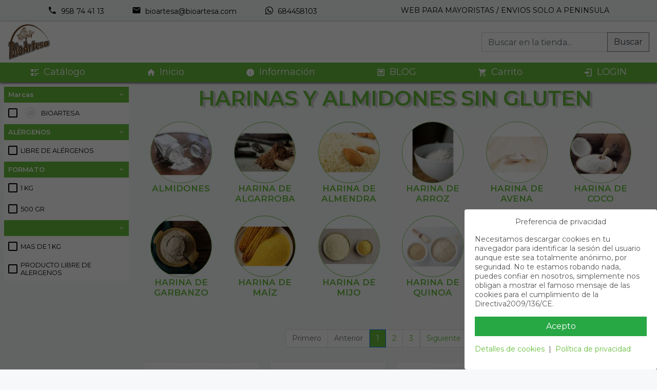

--- FILE ---
content_type: text/html; charset=UTF-8
request_url: https://bioartesa.com/familia-grid/13-harinas-y-almidones-sin-gluten
body_size: 116779
content:
<!DOCTYPE html>
<html lang="es">
  <head>
    <meta charset="UTF-8">
    <meta http-equiv="X-UA-Compatible" content="IE=edge">
    <meta name="viewport" content="width=device-width, initial-scale=1.0">
    <meta name="robots" content="index, follow, all">
    <meta name="googlebot" content="index,follow, all">
    <meta name="author" content="CDC S.L.">
                  <meta name="ICBM" content="37.6827959,-2.6687484">
              <meta name="geo.position" content="37.6827959;-2.6687484">
              <meta name="geo.placename" content="CASTILLEJAR">
              <meta name="geo.region" content="ES-GR">
              <meta name="description" content="En BioArtesa somos productores de harinas. En nuestra tienda encontrarás productos de Agricultura Ecológica para mayoristas.">
              <meta name="keywords" content="panadería, harinas, semillas, legumbres, especias, sin gluten, ecológico, harinas sin gluten, aceite de oliva ecologico,">
              <meta name="DC.title" content="Tienda Online De Productos Ecológicos Mayoristas - Empresa">
            <meta property="og:site_name" content="Tienda Online De Productos Ecológicos Mayoristas - Empresa"/>
      <meta property="og:description" content="En BioArtesa somos productores de harinas. En nuestra tienda encontrarás productos de Agricultura Ecológica para mayoristas."/>
      <meta property="og:type" content="website"/>
        <title>
              Tienda Online De Productos Ecológicos Mayoristas - Empresa
          </title>
          <link rel="canonical" href="https://bioartesa.com/familia/13-harinas-y-almidones-sin-gluten">
        <link rel="preconnect" href="https://fonts.gstatic.com">
    <link rel="preload stylesheet" as="style" href="https://fonts.googleapis.com/css2?family=Montserrat:ital,wght@0,200;0,300;0,400;0,500;0,600;1,300&family=Roboto+Condensed:ital,wght@0,300;0,400;0,700;1,300;1,400;1,700&display=swap" crossorigin>
    <link rel="preload stylesheet" as="style" href="/vendor/bootstrap/bootstrap.min.css">
    <link rel="preload stylesheet" as="style" href="/vendor/fancybox/jquery.fancybox.min.css">
    <link rel="preload stylesheet" as="style" href="/vendor/touchspin/jquery.bootstrap-touchspin.min.css">
    <link rel="preload stylesheet" as="style" href="/css/main.css?v=20260120">
    <link rel="preload stylesheet" as="style" href="/css/temas/verde.css">
    <link rel="preload stylesheet" as="style" href="/vendor/mdi/css/materialdesignicons.min.css">
    <script src="/vendor/jquery/jquery-3.5.1.min.js"></script>
    <script src="/vendor/bootstrap/popper.min.js" defer></script>
    <script src="/vendor/bootstrap/bootstrap.min.js" defer></script>
    <script src="/vendor/jquery-validate/jquery.validate.min.js" defer></script>
    <script src="/vendor/jquery-validate/additional-methods.js" defer></script>
    <script src="/vendor/fancybox/jquery.fancybox.min.js" defer></script>
    <script src="/vendor/touchspin/jquery.bootstrap-touchspin.min.js"></script>
    <script src="/vendor/slide-menu/slide-menu.js" defer></script>
    <script src="/vendor/dayjs/dayjs.min.js"></script>
    <script src="/vendor/dayjs/utc.min.js"></script>
          <script src="/vendor/vue/vue.min.js"></script>
        <script src="/js/tools.js?v=20260120"></script>
    <script src="/js/main.js?v=20260120" defer></script>
      </head>
  <body>
    <a href="#" id="scroll" style="display: none;" title="Subir">
      <span></span>
    </a>
    <div class="pre-header d-tablet">
  <div class="row">
          <div class="col-auto">
        <a href="tel:958744113" class="mr-4">
          <i class="mdi mdi-phone mdi-18px mr-1"></i>
          958 74 41 13</a>
      </div>
              <div class="col-auto">
        <a href="mailto:bioartesa@bioartesa.com" class="mr-4">
          <i class="mdi mdi-email mdi-18px mr-1"></i>
          bioartesa@bioartesa.com</a>
      </div>
              <div class="col-auto">
        <a href="https://wa.me/34684458103" target="_blank" rel="noreferrer">
          <i class="mdi mdi-whatsapp mdi-18px mr-1"></i>
          684458103</a>
      </div>
      </div>
  <span>WEB PARA MAYORISTAS / ENVIOS SOLO A PENINSULA</span>
</div>
<header class="d-mobile">
  <div class="content theme-bg">
    <button class="btn slide-menu__control" data-target="mobile-menu" data-action="toggle" aria-label="Menú">
      <i class="mdi mdi-menu mdi-24px"></i>
    </button>
    <a href="https://bioartesa.com/">
      <img src="/images/logo-small.jpg" title="Tienda Online De Productos Ecológicos Mayoristas - Empresa" alt="Tienda Online De Productos Ecológicos Mayoristas - Empresa">
    </a>
    <div>
      <a href="https://bioartesa.com/cart/" class="btn" id="carrito" aria-label="Ir al carrito">
        <i class="mdi mdi-cart mdi-24px"></i>
      </a>
              <a href="https://bioartesa.com/login" class="btn ml-3" aria-label="Login">
          <i class="mdi mdi-account mdi-24px"></i>
        </a>
          </div>
  </div>
  <div class="search">
    <form class="input-group" action="https://bioartesa.com/search" method="GET" accept-charset="utf-8">
      <input type="text" class="form-control no-box-shadow text-dark" name="q" placeholder="Buscar..." value="">
      <div class="input-group-append">
        <button class="btn btn-light text-dark btn-outline-secondary no-box-shadow" type="submit">Buscar</button>
      </div>
    </form>
  </div>
</header>
<nav class="slide-menu theme-bg" id="mobile-menu">
  <div class="controls">
    <a href="https://bioartesa.com/" class="btn slide-menu__control logo">
      <img src="/images/logo-small.jpg" title="Tienda Online De Productos Ecológicos Mayoristas - Empresa" height="30" alt="Tienda Online De Productos Ecológicos Mayoristas - Empresa">
    </a>
    <button type="button" class="btn slide-menu__control" data-action="close">Cerrar</button>
  </div>
  <ul>
    <li>
      <a href="https://bioartesa.com/">
        <i class="mdi mdi-home mr-2"></i>Inicio</a>
    </li>
          <li>
        <a href="#">PRODUCTOS</a>
        <ul>
                      <li>
              <a href="#">ARROCES</a>
              <ul>
                                  <li>
                    <a href="https://bioartesa.com/familia/42-arroces">ARROCES</a>
                                          <ul>
                                                                              <li>
                              <a href="https://bioartesa.com/subfamilia/238-arroz-basmati-blanco">ARROZ BASMATI BLANCO</a>
                            </li>
                                                                                                        <li>
                              <a href="https://bioartesa.com/subfamilia/230-arroz-largo-integral">ARROZ LARGO INTEGRAL</a>
                            </li>
                                                                                                        <li>
                              <a href="https://bioartesa.com/subfamilia/7-arroz-redondo-blanco">ARROZ REDONDO BLANCO</a>
                            </li>
                                                                                                        <li>
                              <a href="https://bioartesa.com/subfamilia/229-arroz-redondo-integral">ARROZ REDONDO INTEGRAL</a>
                            </li>
                                                                        </ul>
                                      </li>
                              </ul>
            </li>
                      <li>
              <a href="#">BEBIDAS</a>
              <ul>
                                  <li>
                    <a href="https://bioartesa.com/familia/22-bebidas">BEBIDAS</a>
                                          <ul>
                                                                              <li>
                              <a href="https://bioartesa.com/subfamilia/166-leche-de-soja">LECHE DE SOJA</a>
                            </li>
                                                                        </ul>
                                      </li>
                                  <li>
                    <a href="https://bioartesa.com/familia/44-cafe">CAFE</a>
                                          <ul>
                                                                              <li>
                              <a href="https://bioartesa.com/subfamilia/239-caf-">CAFÉ</a>
                            </li>
                                                                        </ul>
                                      </li>
                              </ul>
            </li>
                      <li>
              <a href="#">CEREALES</a>
              <ul>
                                  <li>
                    <a href="https://bioartesa.com/familia/5-cereales">CEREALES</a>
                                          <ul>
                                                                              <li>
                              <a href="https://bioartesa.com/subfamilia/14-avena">AVENA</a>
                            </li>
                                                                                                        <li>
                              <a href="https://bioartesa.com/subfamilia/237-corn-flakes">CORN FLAKES</a>
                            </li>
                                                                                                        <li>
                              <a href="https://bioartesa.com/subfamilia/236-cous-cous">COUS COUS</a>
                            </li>
                                                                                                        <li>
                              <a href="https://bioartesa.com/subfamilia/17-mueslis">MUESLIS</a>
                            </li>
                                                                                                        <li>
                              <a href="https://bioartesa.com/subfamilia/15-quinoa">QUINOA</a>
                            </li>
                                                                        </ul>
                                      </li>
                              </ul>
            </li>
                      <li>
              <a href="#">CHOCOLATES</a>
              <ul>
                                  <li>
                    <a href="https://bioartesa.com/familia/7-chocolates">CHOCOLATES</a>
                                          <ul>
                                                                              <li>
                              <a href="https://bioartesa.com/subfamilia/180-chocodrips">CHOCODRIPS</a>
                            </li>
                                                                                                        <li>
                              <a href="https://bioartesa.com/subfamilia/18-cremas-de-cacao">CREMAS DE CACAO</a>
                            </li>
                                                                                                        <li>
                              <a href="https://bioartesa.com/subfamilia/218-tabletas-de-chocolate">TABLETAS DE CHOCOLATE</a>
                            </li>
                                                                        </ul>
                                      </li>
                              </ul>
            </li>
                      <li>
              <a href="#">CONSERVAS</a>
              <ul>
                                  <li>
                    <a href="https://bioartesa.com/familia/10-encurtidos-y-conservas">ENCURTIDOS Y CONSERVAS</a>
                                          <ul>
                                                                              <li>
                              <a href="https://bioartesa.com/subfamilia/38-alcaparras">ALCAPARRAS</a>
                            </li>
                                                                        </ul>
                                      </li>
                              </ul>
            </li>
                      <li>
              <a href="#">ESPECIAS</a>
              <ul>
                                  <li>
                    <a href="https://bioartesa.com/familia/11-especias">ESPECIAS</a>
                                          <ul>
                                                                              <li>
                              <a href="https://bioartesa.com/subfamilia/39-ajo">AJO</a>
                            </li>
                                                                                                        <li>
                              <a href="https://bioartesa.com/subfamilia/40-an-s">ANÍS</a>
                            </li>
                                                                                                        <li>
                              <a href="https://bioartesa.com/subfamilia/41-canela">CANELA</a>
                            </li>
                                                                                                        <li>
                              <a href="https://bioartesa.com/subfamilia/44-cilantro">CILANTRO</a>
                            </li>
                                                                                                        <li>
                              <a href="https://bioartesa.com/subfamilia/45-clavo">CLAVO</a>
                            </li>
                                                                                                        <li>
                              <a href="https://bioartesa.com/subfamilia/46-comino">COMINO</a>
                            </li>
                                                                                                        <li>
                              <a href="https://bioartesa.com/subfamilia/47-c-rcuma">CÚRCUMA</a>
                            </li>
                                                                                                        <li>
                              <a href="https://bioartesa.com/subfamilia/48-curry">CURRY</a>
                            </li>
                                                                                                        <li>
                              <a href="https://bioartesa.com/subfamilia/49-jengibre">JENGIBRE</a>
                            </li>
                                                                                                        <li>
                              <a href="https://bioartesa.com/subfamilia/50-mostaza">MOSTAZA</a>
                            </li>
                                                                                                        <li>
                              <a href="https://bioartesa.com/subfamilia/51-or-gano">ORÉGANO</a>
                            </li>
                                                                                                        <li>
                              <a href="https://bioartesa.com/subfamilia/53-piment-n">PIMENTÓN</a>
                            </li>
                                                                                                        <li>
                              <a href="https://bioartesa.com/subfamilia/52-pimienta">PIMIENTA</a>
                            </li>
                                                                                                        <li>
                              <a href="https://bioartesa.com/subfamilia/54-romero">ROMERO</a>
                            </li>
                                                                                                        <li>
                              <a href="https://bioartesa.com/subfamilia/55-tomillo">TOMILLO</a>
                            </li>
                                                                        </ul>
                                      </li>
                              </ul>
            </li>
                      <li>
              <a href="#">HARINAS CON GLUTEN</a>
              <ul>
                                  <li>
                    <a href="https://bioartesa.com/familia/12-harinas-con-gluten">HARINAS CON GLUTEN</a>
                                          <ul>
                                                                              <li>
                              <a href="https://bioartesa.com/subfamilia/59-harina-de-avena">HARINA DE AVENA</a>
                            </li>
                                                                                                        <li>
                              <a href="https://bioartesa.com/subfamilia/60-harina-de-centeno">HARINA DE CENTENO</a>
                            </li>
                                                                                                        <li>
                              <a href="https://bioartesa.com/subfamilia/61-harina-de-espelta">HARINA DE ESPELTA</a>
                            </li>
                                                                                                        <li>
                              <a href="https://bioartesa.com/subfamilia/62-harina-de-trigo">HARINA DE TRIGO</a>
                            </li>
                                                                                                        <li>
                              <a href="https://bioartesa.com/subfamilia/63-salvados">SALVADOS</a>
                            </li>
                                                                        </ul>
                                      </li>
                              </ul>
            </li>
                      <li>
              <a href="#">HARINAS Y ALMIDONES SIN GLUTEN</a>
              <ul>
                                  <li>
                    <a href="https://bioartesa.com/familia/13-harinas-y-almidones-sin-gluten">HARINAS Y ALMIDONES SIN GLUTEN</a>
                                          <ul>
                                                                              <li>
                              <a href="https://bioartesa.com/subfamilia/65-almidones">ALMIDONES</a>
                            </li>
                                                                                                        <li>
                              <a href="https://bioartesa.com/subfamilia/67-harina-de-algarroba">HARINA DE ALGARROBA</a>
                            </li>
                                                                                                        <li>
                              <a href="https://bioartesa.com/subfamilia/68-harina-de-almendra">HARINA DE ALMENDRA</a>
                            </li>
                                                                                                        <li>
                              <a href="https://bioartesa.com/subfamilia/69-harina-de-arroz">HARINA DE ARROZ</a>
                            </li>
                                                                                                        <li>
                              <a href="https://bioartesa.com/subfamilia/70-harina-de-avena">HARINA DE AVENA</a>
                            </li>
                                                                                                        <li>
                              <a href="https://bioartesa.com/subfamilia/223-harina-de-coco">HARINA DE COCO</a>
                            </li>
                                                                                                        <li>
                              <a href="https://bioartesa.com/subfamilia/71-harina-de-garbanzo">HARINA DE GARBANZO</a>
                            </li>
                                                                                                        <li>
                              <a href="https://bioartesa.com/subfamilia/72-harina-de-ma-z">HARINA DE MAÍZ</a>
                            </li>
                                                                                                        <li>
                              <a href="https://bioartesa.com/subfamilia/73-harina-de-mijo">HARINA DE MIJO</a>
                            </li>
                                                                                                        <li>
                              <a href="https://bioartesa.com/subfamilia/64-harina-de-quinoa">HARINA DE QUINOA</a>
                            </li>
                                                                                                        <li>
                              <a href="https://bioartesa.com/subfamilia/74-harina-de-trigo-sarraceno">HARINA DE TRIGO SARRACENO</a>
                            </li>
                                                                                                        <li>
                              <a href="https://bioartesa.com/subfamilia/240-mix-harinas">MIX HARINAS</a>
                            </li>
                                                                        </ul>
                                      </li>
                              </ul>
            </li>
                      <li>
              <a href="#">LEGUMBRES</a>
              <ul>
                                  <li>
                    <a href="https://bioartesa.com/familia/15-legumbres">LEGUMBRES</a>
                                          <ul>
                                                                              <li>
                              <a href="https://bioartesa.com/subfamilia/76-garbanzos">GARBANZOS</a>
                            </li>
                                                                                                        <li>
                              <a href="https://bioartesa.com/subfamilia/78-lentejas">LENTEJAS</a>
                            </li>
                                                                                                        <li>
                              <a href="https://bioartesa.com/subfamilia/231-soja">SOJA</a>
                            </li>
                                                                        </ul>
                                      </li>
                              </ul>
            </li>
                      <li>
              <a href="#">PANADERÍA Y REPOSTERÍA</a>
              <ul>
                                  <li>
                    <a href="https://bioartesa.com/familia/16-panaderia-y-reposteria">PANADERIA Y REPOSTERIA</a>
                                          <ul>
                                                                              <li>
                              <a href="https://bioartesa.com/subfamilia/88-bizcochos">BIZCOCHOS</a>
                            </li>
                                                                                                        <li>
                              <a href="https://bioartesa.com/subfamilia/220-crackers">CRACKERS</a>
                            </li>
                                                                                                        <li>
                              <a href="https://bioartesa.com/subfamilia/80-crespillos">CRESPILLOS</a>
                            </li>
                                                                                                        <li>
                              <a href="https://bioartesa.com/subfamilia/79-crujientes">CRUJIENTES</a>
                            </li>
                                                                                                        <li>
                              <a href="https://bioartesa.com/subfamilia/82-galletas">GALLETAS</a>
                            </li>
                                                                                                        <li>
                              <a href="https://bioartesa.com/subfamilia/84-galletas-veganas">GALLETAS VEGANAS</a>
                            </li>
                                                                                                        <li>
                              <a href="https://bioartesa.com/subfamilia/87-magdalenas">MAGDALENAS</a>
                            </li>
                                                                                                        <li>
                              <a href="https://bioartesa.com/subfamilia/86-panes">PANES</a>
                            </li>
                                                                                                        <li>
                              <a href="https://bioartesa.com/subfamilia/85-rosquillas">ROSQUILLAS</a>
                            </li>
                                                                        </ul>
                                      </li>
                              </ul>
            </li>
                      <li>
              <a href="#">PASTAS</a>
              <ul>
                                  <li>
                    <a href="https://bioartesa.com/familia/18-pasta-espelta">PASTA ESPELTA</a>
                                          <ul>
                                                                              <li>
                              <a href="https://bioartesa.com/subfamilia/92-espaguetis">ESPAGUETIS</a>
                            </li>
                                                                                                        <li>
                              <a href="https://bioartesa.com/subfamilia/94-fideos">FIDEOS</a>
                            </li>
                                                                                                        <li>
                              <a href="https://bioartesa.com/subfamilia/95-macarrones">MACARRONES</a>
                            </li>
                                                                        </ul>
                                      </li>
                              </ul>
            </li>
                      <li>
              <a href="#">SALES</a>
              <ul>
                                  <li>
                    <a href="https://bioartesa.com/familia/19-sales">SALES</a>
                                          <ul>
                                                                              <li>
                              <a href="https://bioartesa.com/subfamilia/96-sal-rosa-del-himalaya">SAL ROSA DEL HIMALAYA</a>
                            </li>
                                                                        </ul>
                                      </li>
                              </ul>
            </li>
                      <li>
              <a href="#">SUPERALIMENTOS</a>
              <ul>
                                  <li>
                    <a href="https://bioartesa.com/familia/23-superalimentos">SUPERALIMENTOS</a>
                                          <ul>
                                                                              <li>
                              <a href="https://bioartesa.com/subfamilia/107-acai">ACAI</a>
                            </li>
                                                                                                        <li>
                              <a href="https://bioartesa.com/subfamilia/112-chlorella">CHLORELLA</a>
                            </li>
                                                                                                        <li>
                              <a href="https://bioartesa.com/subfamilia/117-maca">MACA</a>
                            </li>
                                                                                                        <li>
                              <a href="https://bioartesa.com/subfamilia/119-moringa">MORINGA</a>
                            </li>
                                                                                                        <li>
                              <a href="https://bioartesa.com/subfamilia/120-psyllium">PSYLLIUM</a>
                            </li>
                                                                                                        <li>
                              <a href="https://bioartesa.com/subfamilia/126-spirulina">SPIRULINA</a>
                            </li>
                                                                        </ul>
                                      </li>
                              </ul>
            </li>
                      <li>
              <a href="#">TÉS</a>
              <ul>
                                  <li>
                    <a href="https://bioartesa.com/familia/21-t-s">TÉS</a>
                                          <ul>
                                                                              <li>
                              <a href="https://bioartesa.com/subfamilia/146-adelgazante">ADELGAZANTE</a>
                            </li>
                                                                                                        <li>
                              <a href="https://bioartesa.com/subfamilia/147-ayurveda">AYURVEDA</a>
                            </li>
                                                                                                        <li>
                              <a href="https://bioartesa.com/subfamilia/148-blanco-jengibre-y-lim-n">BLANCO JENGIBRE Y LIMÓN</a>
                            </li>
                                                                                                        <li>
                              <a href="https://bioartesa.com/subfamilia/221-kukicha">KUKICHA</a>
                            </li>
                                                                                                        <li>
                              <a href="https://bioartesa.com/subfamilia/150-matcha">MATCHA</a>
                            </li>
                                                                                                        <li>
                              <a href="https://bioartesa.com/subfamilia/151-negro-pakistan-">NEGRO PAKISTANÍ</a>
                            </li>
                                                                                                        <li>
                              <a href="https://bioartesa.com/subfamilia/222-verde">VERDE</a>
                            </li>
                                                                        </ul>
                                      </li>
                              </ul>
            </li>
                  </ul>
      </li>
              <li>
        <a href="http://blog.bioartesa.com/" target="_blank" rel="noreferrer">
          <i class="mdi mdi-post-outline mr-2"></i>BLOG</a>
      </li>
              </ul>
</nav>

<header class="d-tablet" id="header-main">
  <a href="https://bioartesa.com/">
    <img src="/images/cache/LOGOBIOARTESA.PNG" title="Tienda Online De Productos Ecológicos Mayoristas - Empresa" alt="Tienda Online De Productos Ecológicos Mayoristas - Empresa">
  </a>
  <div class="search">
    <form class="input-group" action="https://bioartesa.com/search" method="GET" accept-charset="utf-8">
      <input type="text" class="form-control no-box-shadow text-dark" name="q" placeholder="Buscar en la tienda..." value="">
      <div class="input-group-append">
        <button type="submit" class="btn btn-light text-dark btn-outline-secondary no-box-shadow">Buscar</button>
      </div>
    </form>
  </div>
</header>
<nav id="nav-main" class="main-nav d-tablet header-navigation theme-bg d-flex justify-content-between flex-grow-1 px-5">
      <div>
      <a href="#" class="nav-item" data-toggle="dropdown" aria-haspopup="true" aria-expanded="false">
        <i class="mdi mdi-format-list-text mr-2"></i>Catálogo
      </a>
      <ul class="dropdown-menu">
      <li class="has-submenu py-1 item-menu-cat" data-id="1">
            <a href="https://bioartesa.com/categoria-grid/29-arroces" class="dropdown-item d-flex align-items-center">
                <span>ARROCES</span>
      </a>
      <div class="menu-cat dropdown-menu wrapper-fam-items" id="wrapper-fam-items-1">
        <div class="fam-items">
                      <div>
              <a class="title" href="https://bioartesa.com/familia-grid/42-arroces">ARROCES</a>
              <ul class="list-unstyled mt-2">
                                                      <li class="service-box-v1">
                      <a href="https://bioartesa.com/subfamilia/238-arroz-basmati-blanco">ARROZ BASMATI BLANCO</a>
                    </li>
                                                                        <li class="service-box-v1">
                      <a href="https://bioartesa.com/subfamilia/230-arroz-largo-integral">ARROZ LARGO INTEGRAL</a>
                    </li>
                                                                        <li class="service-box-v1">
                      <a href="https://bioartesa.com/subfamilia/7-arroz-redondo-blanco">ARROZ REDONDO BLANCO</a>
                    </li>
                                                                        <li class="service-box-v1">
                      <a href="https://bioartesa.com/subfamilia/229-arroz-redondo-integral">ARROZ REDONDO INTEGRAL</a>
                    </li>
                                                </ul>
            </div>
                  </div>
      </div>
    </li>
      <li class="has-submenu py-1 item-menu-cat" data-id="2">
            <a href="https://bioartesa.com/categoria-grid/30-bebidas" class="dropdown-item d-flex align-items-center">
                <span>BEBIDAS</span>
      </a>
      <div class="menu-cat dropdown-menu wrapper-fam-items" id="wrapper-fam-items-2">
        <div class="fam-items">
                      <div>
              <a class="title" href="https://bioartesa.com/familia-grid/22-bebidas">BEBIDAS</a>
              <ul class="list-unstyled mt-2">
                                                      <li class="service-box-v1">
                      <a href="https://bioartesa.com/subfamilia/166-leche-de-soja">LECHE DE SOJA</a>
                    </li>
                                                </ul>
            </div>
                      <div>
              <a class="title" href="https://bioartesa.com/familia-grid/44-cafe">CAFE</a>
              <ul class="list-unstyled mt-2">
                                                      <li class="service-box-v1">
                      <a href="https://bioartesa.com/subfamilia/239-caf-">CAFÉ</a>
                    </li>
                                                </ul>
            </div>
                  </div>
      </div>
    </li>
      <li class="has-submenu py-1 item-menu-cat" data-id="3">
            <a href="https://bioartesa.com/categoria-grid/13-cereales" class="dropdown-item d-flex align-items-center">
                <span>CEREALES</span>
      </a>
      <div class="menu-cat dropdown-menu wrapper-fam-items" id="wrapper-fam-items-3">
        <div class="fam-items">
                      <div>
              <a class="title" href="https://bioartesa.com/familia-grid/5-cereales">CEREALES</a>
              <ul class="list-unstyled mt-2">
                                                      <li class="service-box-v1">
                      <a href="https://bioartesa.com/subfamilia/14-avena">AVENA</a>
                    </li>
                                                                        <li class="service-box-v1">
                      <a href="https://bioartesa.com/subfamilia/237-corn-flakes">CORN FLAKES</a>
                    </li>
                                                                        <li class="service-box-v1">
                      <a href="https://bioartesa.com/subfamilia/236-cous-cous">COUS COUS</a>
                    </li>
                                                                        <li class="service-box-v1">
                      <a href="https://bioartesa.com/subfamilia/17-mueslis">MUESLIS</a>
                    </li>
                                                                        <li class="service-box-v1">
                      <a href="https://bioartesa.com/subfamilia/15-quinoa">QUINOA</a>
                    </li>
                                                </ul>
            </div>
                  </div>
      </div>
    </li>
      <li class="has-submenu py-1 item-menu-cat" data-id="4">
            <a href="https://bioartesa.com/categoria-grid/14-chocolates" class="dropdown-item d-flex align-items-center">
                <span>CHOCOLATES</span>
      </a>
      <div class="menu-cat dropdown-menu wrapper-fam-items" id="wrapper-fam-items-4">
        <div class="fam-items">
                      <div>
              <a class="title" href="https://bioartesa.com/familia-grid/7-chocolates">CHOCOLATES</a>
              <ul class="list-unstyled mt-2">
                                                      <li class="service-box-v1">
                      <a href="https://bioartesa.com/subfamilia/180-chocodrips">CHOCODRIPS</a>
                    </li>
                                                                        <li class="service-box-v1">
                      <a href="https://bioartesa.com/subfamilia/18-cremas-de-cacao">CREMAS DE CACAO</a>
                    </li>
                                                                        <li class="service-box-v1">
                      <a href="https://bioartesa.com/subfamilia/218-tabletas-de-chocolate">TABLETAS DE CHOCOLATE</a>
                    </li>
                                                </ul>
            </div>
                  </div>
      </div>
    </li>
      <li class="has-submenu py-1 item-menu-cat" data-id="5">
            <a href="https://bioartesa.com/categoria-grid/15-conservas" class="dropdown-item d-flex align-items-center">
                <span>CONSERVAS</span>
      </a>
      <div class="menu-cat dropdown-menu wrapper-fam-items" id="wrapper-fam-items-5">
        <div class="fam-items">
                      <div>
              <a class="title" href="https://bioartesa.com/familia-grid/10-encurtidos-y-conservas">ENCURTIDOS Y CONSERVAS</a>
              <ul class="list-unstyled mt-2">
                                                      <li class="service-box-v1">
                      <a href="https://bioartesa.com/subfamilia/38-alcaparras">ALCAPARRAS</a>
                    </li>
                                                </ul>
            </div>
                  </div>
      </div>
    </li>
      <li class="has-submenu py-1 item-menu-cat" data-id="6">
            <a href="https://bioartesa.com/categoria-grid/10-especias" class="dropdown-item d-flex align-items-center">
                <span>ESPECIAS</span>
      </a>
      <div class="menu-cat dropdown-menu wrapper-fam-items" id="wrapper-fam-items-6">
        <div class="fam-items">
                      <div>
              <a class="title" href="https://bioartesa.com/familia-grid/11-especias">ESPECIAS</a>
              <ul class="list-unstyled mt-2">
                                                      <li class="service-box-v1">
                      <a href="https://bioartesa.com/subfamilia/39-ajo">AJO</a>
                    </li>
                                                                        <li class="service-box-v1">
                      <a href="https://bioartesa.com/subfamilia/40-an-s">ANÍS</a>
                    </li>
                                                                        <li class="service-box-v1">
                      <a href="https://bioartesa.com/subfamilia/41-canela">CANELA</a>
                    </li>
                                                                        <li class="service-box-v1">
                      <a href="https://bioartesa.com/subfamilia/44-cilantro">CILANTRO</a>
                    </li>
                                                                        <li class="service-box-v1">
                      <a href="https://bioartesa.com/subfamilia/45-clavo">CLAVO</a>
                    </li>
                                                                        <li class="service-box-v1">
                      <a href="https://bioartesa.com/subfamilia/46-comino">COMINO</a>
                    </li>
                                                                        <li class="service-box-v1">
                      <a href="https://bioartesa.com/subfamilia/47-c-rcuma">CÚRCUMA</a>
                    </li>
                                                                        <li class="service-box-v1">
                      <a href="https://bioartesa.com/subfamilia/48-curry">CURRY</a>
                    </li>
                                                                        <li class="service-box-v1">
                      <a href="https://bioartesa.com/subfamilia/49-jengibre">JENGIBRE</a>
                    </li>
                                                                        <li class="service-box-v1">
                      <a href="https://bioartesa.com/subfamilia/50-mostaza">MOSTAZA</a>
                    </li>
                                                                        <li class="service-box-v1">
                      <a href="https://bioartesa.com/subfamilia/51-or-gano">ORÉGANO</a>
                    </li>
                                                                        <li class="service-box-v1">
                      <a href="https://bioartesa.com/subfamilia/53-piment-n">PIMENTÓN</a>
                    </li>
                                                                        <li class="service-box-v1">
                      <a href="https://bioartesa.com/subfamilia/52-pimienta">PIMIENTA</a>
                    </li>
                                                                        <li class="service-box-v1">
                      <a href="https://bioartesa.com/subfamilia/54-romero">ROMERO</a>
                    </li>
                                                                        <li class="service-box-v1">
                      <a href="https://bioartesa.com/subfamilia/55-tomillo">TOMILLO</a>
                    </li>
                                                </ul>
            </div>
                  </div>
      </div>
    </li>
      <li class="has-submenu py-1 item-menu-cat" data-id="7">
            <a href="https://bioartesa.com/categoria-grid/17-harinas-con-gluten" class="dropdown-item d-flex align-items-center">
                <span>HARINAS CON GLUTEN</span>
      </a>
      <div class="menu-cat dropdown-menu wrapper-fam-items" id="wrapper-fam-items-7">
        <div class="fam-items">
                      <div>
              <a class="title" href="https://bioartesa.com/familia-grid/12-harinas-con-gluten">HARINAS CON GLUTEN</a>
              <ul class="list-unstyled mt-2">
                                                      <li class="service-box-v1">
                      <a href="https://bioartesa.com/subfamilia/59-harina-de-avena">HARINA DE AVENA</a>
                    </li>
                                                                        <li class="service-box-v1">
                      <a href="https://bioartesa.com/subfamilia/60-harina-de-centeno">HARINA DE CENTENO</a>
                    </li>
                                                                        <li class="service-box-v1">
                      <a href="https://bioartesa.com/subfamilia/61-harina-de-espelta">HARINA DE ESPELTA</a>
                    </li>
                                                                        <li class="service-box-v1">
                      <a href="https://bioartesa.com/subfamilia/62-harina-de-trigo">HARINA DE TRIGO</a>
                    </li>
                                                                        <li class="service-box-v1">
                      <a href="https://bioartesa.com/subfamilia/63-salvados">SALVADOS</a>
                    </li>
                                                </ul>
            </div>
                  </div>
      </div>
    </li>
      <li class="has-submenu py-1 item-menu-cat" data-id="8">
            <a href="https://bioartesa.com/categoria-grid/18-harinas-y-almidones-sin-gluten" class="dropdown-item d-flex align-items-center">
                <span>HARINAS Y ALMIDONES SIN GLUTEN</span>
      </a>
      <div class="menu-cat dropdown-menu wrapper-fam-items" id="wrapper-fam-items-8">
        <div class="fam-items">
                      <div>
              <a class="title" href="https://bioartesa.com/familia-grid/13-harinas-y-almidones-sin-gluten">HARINAS Y ALMIDONES SIN GLUTEN</a>
              <ul class="list-unstyled mt-2">
                                                      <li class="service-box-v1">
                      <a href="https://bioartesa.com/subfamilia/65-almidones">ALMIDONES</a>
                    </li>
                                                                        <li class="service-box-v1">
                      <a href="https://bioartesa.com/subfamilia/67-harina-de-algarroba">HARINA DE ALGARROBA</a>
                    </li>
                                                                        <li class="service-box-v1">
                      <a href="https://bioartesa.com/subfamilia/68-harina-de-almendra">HARINA DE ALMENDRA</a>
                    </li>
                                                                        <li class="service-box-v1">
                      <a href="https://bioartesa.com/subfamilia/69-harina-de-arroz">HARINA DE ARROZ</a>
                    </li>
                                                                        <li class="service-box-v1">
                      <a href="https://bioartesa.com/subfamilia/70-harina-de-avena">HARINA DE AVENA</a>
                    </li>
                                                                        <li class="service-box-v1">
                      <a href="https://bioartesa.com/subfamilia/223-harina-de-coco">HARINA DE COCO</a>
                    </li>
                                                                        <li class="service-box-v1">
                      <a href="https://bioartesa.com/subfamilia/71-harina-de-garbanzo">HARINA DE GARBANZO</a>
                    </li>
                                                                        <li class="service-box-v1">
                      <a href="https://bioartesa.com/subfamilia/72-harina-de-ma-z">HARINA DE MAÍZ</a>
                    </li>
                                                                        <li class="service-box-v1">
                      <a href="https://bioartesa.com/subfamilia/73-harina-de-mijo">HARINA DE MIJO</a>
                    </li>
                                                                        <li class="service-box-v1">
                      <a href="https://bioartesa.com/subfamilia/64-harina-de-quinoa">HARINA DE QUINOA</a>
                    </li>
                                                                        <li class="service-box-v1">
                      <a href="https://bioartesa.com/subfamilia/74-harina-de-trigo-sarraceno">HARINA DE TRIGO SARRACENO</a>
                    </li>
                                                                        <li class="service-box-v1">
                      <a href="https://bioartesa.com/subfamilia/240-mix-harinas">MIX HARINAS</a>
                    </li>
                                                </ul>
            </div>
                  </div>
      </div>
    </li>
      <li class="has-submenu py-1 item-menu-cat" data-id="9">
            <a href="https://bioartesa.com/categoria-grid/19-legumbres" class="dropdown-item d-flex align-items-center">
                <span>LEGUMBRES</span>
      </a>
      <div class="menu-cat dropdown-menu wrapper-fam-items" id="wrapper-fam-items-9">
        <div class="fam-items">
                      <div>
              <a class="title" href="https://bioartesa.com/familia-grid/15-legumbres">LEGUMBRES</a>
              <ul class="list-unstyled mt-2">
                                                      <li class="service-box-v1">
                      <a href="https://bioartesa.com/subfamilia/76-garbanzos">GARBANZOS</a>
                    </li>
                                                                        <li class="service-box-v1">
                      <a href="https://bioartesa.com/subfamilia/78-lentejas">LENTEJAS</a>
                    </li>
                                                                        <li class="service-box-v1">
                      <a href="https://bioartesa.com/subfamilia/231-soja">SOJA</a>
                    </li>
                                                </ul>
            </div>
                  </div>
      </div>
    </li>
      <li class="has-submenu py-1 item-menu-cat" data-id="10">
            <a href="https://bioartesa.com/categoria-grid/28-panader-a-y-reposter-a" class="dropdown-item d-flex align-items-center">
                <span>PANADERÍA Y REPOSTERÍA</span>
      </a>
      <div class="menu-cat dropdown-menu wrapper-fam-items" id="wrapper-fam-items-10">
        <div class="fam-items">
                      <div>
              <a class="title" href="https://bioartesa.com/familia-grid/16-panaderia-y-reposteria">PANADERIA Y REPOSTERIA</a>
              <ul class="list-unstyled mt-2">
                                                      <li class="service-box-v1">
                      <a href="https://bioartesa.com/subfamilia/88-bizcochos">BIZCOCHOS</a>
                    </li>
                                                                        <li class="service-box-v1">
                      <a href="https://bioartesa.com/subfamilia/220-crackers">CRACKERS</a>
                    </li>
                                                                        <li class="service-box-v1">
                      <a href="https://bioartesa.com/subfamilia/80-crespillos">CRESPILLOS</a>
                    </li>
                                                                        <li class="service-box-v1">
                      <a href="https://bioartesa.com/subfamilia/79-crujientes">CRUJIENTES</a>
                    </li>
                                                                        <li class="service-box-v1">
                      <a href="https://bioartesa.com/subfamilia/82-galletas">GALLETAS</a>
                    </li>
                                                                        <li class="service-box-v1">
                      <a href="https://bioartesa.com/subfamilia/84-galletas-veganas">GALLETAS VEGANAS</a>
                    </li>
                                                                        <li class="service-box-v1">
                      <a href="https://bioartesa.com/subfamilia/87-magdalenas">MAGDALENAS</a>
                    </li>
                                                                        <li class="service-box-v1">
                      <a href="https://bioartesa.com/subfamilia/86-panes">PANES</a>
                    </li>
                                                                        <li class="service-box-v1">
                      <a href="https://bioartesa.com/subfamilia/85-rosquillas">ROSQUILLAS</a>
                    </li>
                                                </ul>
            </div>
                  </div>
      </div>
    </li>
      <li class="has-submenu py-1 item-menu-cat" data-id="11">
            <a href="https://bioartesa.com/categoria-grid/20-pastas" class="dropdown-item d-flex align-items-center">
                <span>PASTAS</span>
      </a>
      <div class="menu-cat dropdown-menu wrapper-fam-items" id="wrapper-fam-items-11">
        <div class="fam-items">
                      <div>
              <a class="title" href="https://bioartesa.com/familia-grid/18-pasta-espelta">PASTA ESPELTA</a>
              <ul class="list-unstyled mt-2">
                                                      <li class="service-box-v1">
                      <a href="https://bioartesa.com/subfamilia/92-espaguetis">ESPAGUETIS</a>
                    </li>
                                                                        <li class="service-box-v1">
                      <a href="https://bioartesa.com/subfamilia/94-fideos">FIDEOS</a>
                    </li>
                                                                        <li class="service-box-v1">
                      <a href="https://bioartesa.com/subfamilia/95-macarrones">MACARRONES</a>
                    </li>
                                                </ul>
            </div>
                  </div>
      </div>
    </li>
      <li class="has-submenu py-1 item-menu-cat" data-id="12">
            <a href="https://bioartesa.com/categoria-grid/21-sales" class="dropdown-item d-flex align-items-center">
                <span>SALES</span>
      </a>
      <div class="menu-cat dropdown-menu wrapper-fam-items" id="wrapper-fam-items-12">
        <div class="fam-items">
                      <div>
              <a class="title" href="https://bioartesa.com/familia-grid/19-sales">SALES</a>
              <ul class="list-unstyled mt-2">
                                                      <li class="service-box-v1">
                      <a href="https://bioartesa.com/subfamilia/96-sal-rosa-del-himalaya">SAL ROSA DEL HIMALAYA</a>
                    </li>
                                                </ul>
            </div>
                  </div>
      </div>
    </li>
      <li class="has-submenu py-1 item-menu-cat" data-id="13">
            <a href="https://bioartesa.com/categoria-grid/23-superalimentos" class="dropdown-item d-flex align-items-center">
                <span>SUPERALIMENTOS</span>
      </a>
      <div class="menu-cat dropdown-menu wrapper-fam-items" id="wrapper-fam-items-13">
        <div class="fam-items">
                      <div>
              <a class="title" href="https://bioartesa.com/familia-grid/23-superalimentos">SUPERALIMENTOS</a>
              <ul class="list-unstyled mt-2">
                                                      <li class="service-box-v1">
                      <a href="https://bioartesa.com/subfamilia/107-acai">ACAI</a>
                    </li>
                                                                        <li class="service-box-v1">
                      <a href="https://bioartesa.com/subfamilia/112-chlorella">CHLORELLA</a>
                    </li>
                                                                        <li class="service-box-v1">
                      <a href="https://bioartesa.com/subfamilia/117-maca">MACA</a>
                    </li>
                                                                        <li class="service-box-v1">
                      <a href="https://bioartesa.com/subfamilia/119-moringa">MORINGA</a>
                    </li>
                                                                        <li class="service-box-v1">
                      <a href="https://bioartesa.com/subfamilia/120-psyllium">PSYLLIUM</a>
                    </li>
                                                                        <li class="service-box-v1">
                      <a href="https://bioartesa.com/subfamilia/126-spirulina">SPIRULINA</a>
                    </li>
                                                </ul>
            </div>
                  </div>
      </div>
    </li>
      <li class="has-submenu py-1 item-menu-cat" data-id="14">
            <a href="https://bioartesa.com/categoria-grid/24-t-s" class="dropdown-item d-flex align-items-center">
                <span>TÉS</span>
      </a>
      <div class="menu-cat dropdown-menu wrapper-fam-items" id="wrapper-fam-items-14">
        <div class="fam-items">
                      <div>
              <a class="title" href="https://bioartesa.com/familia-grid/21-t-s">TÉS</a>
              <ul class="list-unstyled mt-2">
                                                      <li class="service-box-v1">
                      <a href="https://bioartesa.com/subfamilia/146-adelgazante">ADELGAZANTE</a>
                    </li>
                                                                        <li class="service-box-v1">
                      <a href="https://bioartesa.com/subfamilia/147-ayurveda">AYURVEDA</a>
                    </li>
                                                                        <li class="service-box-v1">
                      <a href="https://bioartesa.com/subfamilia/148-blanco-jengibre-y-lim-n">BLANCO JENGIBRE Y LIMÓN</a>
                    </li>
                                                                        <li class="service-box-v1">
                      <a href="https://bioartesa.com/subfamilia/221-kukicha">KUKICHA</a>
                    </li>
                                                                        <li class="service-box-v1">
                      <a href="https://bioartesa.com/subfamilia/150-matcha">MATCHA</a>
                    </li>
                                                                        <li class="service-box-v1">
                      <a href="https://bioartesa.com/subfamilia/151-negro-pakistan-">NEGRO PAKISTANÍ</a>
                    </li>
                                                                        <li class="service-box-v1">
                      <a href="https://bioartesa.com/subfamilia/222-verde">VERDE</a>
                    </li>
                                                </ul>
            </div>
                  </div>
      </div>
    </li>
  </ul>
    </div>
    <a href="https://bioartesa.com/">
    <img class="logo" src="/images/logo-small.jpg" title="Tienda Online De Productos Ecológicos Mayoristas - Empresa" alt="Tienda Online De Productos Ecológicos Mayoristas - Empresa">
  </a>
  <a href="https://bioartesa.com/" class="nav-item">
    <i class="mdi mdi-home mr-2"></i>Inicio</a>
      <div class="nav-item">
      <span data-toggle="dropdown" aria-haspopup="true" aria-expanded="false" role="button">
        <i class="mdi mdi-information mr-2"></i>Información
      </span>
      <ul class="dropdown-menu container w-auto mt-1">
                  <li>
            <a class="dropdown-item py-3" href="https://bioartesa.com/textos/aviso-legal">
              <i class="mdi mdi-text-box-outline mr-1"></i>
              AVISO LEGAL
            </a>
          </li>
                  <li>
            <a class="dropdown-item py-3" href="https://bioartesa.com/textos/politica-cookies">
              <i class="mdi mdi-text-box-outline mr-1"></i>
              POLITICA DE COOKIES
            </a>
          </li>
                  <li>
            <a class="dropdown-item py-3" href="https://bioartesa.com/textos/politica-de-privacidad">
              <i class="mdi mdi-text-box-outline mr-1"></i>
              POLITICA DE PRIVACIDAD
            </a>
          </li>
                  <li>
            <a class="dropdown-item py-3" href="https://bioartesa.com/textos/rgpd">
              <i class="mdi mdi-text-box-outline mr-1"></i>
              RGPD
            </a>
          </li>
                  <li>
            <a class="dropdown-item py-3" href="https://bioartesa.com/textos/condiciones-de-compra">
              <i class="mdi mdi-text-box-outline mr-1"></i>
              CONDICIONES DE VENTA
            </a>
          </li>
                  <li>
            <a class="dropdown-item py-3" href="https://bioartesa.com/textos/https-blog-bioartesa-com">
              <i class="mdi mdi-text-box-outline mr-1"></i>
              BLOG
            </a>
          </li>
                  <li>
            <a class="dropdown-item py-3" href="https://bioartesa.com/textos/certificado-eco">
              <i class="mdi mdi-text-box-outline mr-1"></i>
              CERTIFICADO ECOLÓGICO -
            </a>
          </li>
              </ul>
    </div>
        <a href="http://blog.bioartesa.com/" target="_blank" rel="noreferrer" class="nav-item">
      <i class="mdi mdi-post-outline mr-2"></i>BLOG</a>
          <a href="https://bioartesa.com/cart/" class="nav-item">
      <i class="mdi mdi-cart mr-2"></i>Carrito</a>
    <a href="https://bioartesa.com/login" class="nav-item">
      <i class="mdi mdi-login mr-2"></i>LOGIN</a>
  </nav>
      <main>
          <div class="d-flex flex-wrap flex-md-nowrap justify-content-center">
            <section class="attr-container">
                        <div class="title theme-bg" data-toggle="collapse" data-target="#list1" aria-expanded="false" aria-controls="list1">
            <span>Marcas</span>
            <i class="mdi mdi-chevron-up"></i>
            <i class="mdi mdi-chevron-down"></i>
        </div>
        <div class="collapse show" role="tabpanel" id="list1">
            <ul class="list-group">
                            <li class="list-group-item data">
                                        <a href="https://bioartesa.com/familia-grid/13-harinas-y-almidones-sin-gluten/_bioartesa">
                                            <div class="item">
                            <div>
                                                        <i class="mdi mdi-checkbox-blank-outline mdi-24px"></i>
                                                        </div>
                                                        <img class="px-2" src="/images/default/no-image-75.webp" alt="BIOARTESA" height="24">
                                                        <div>BIOARTESA</div>
                            <div class="badge theme.bg">36</div>
                        </div>
                    </a>
                </li>
                        </ul>
        </div>
                <div class="title theme-bg" data-toggle="collapse" data-target="#list2" aria-expanded="false" aria-controls="list2">
            <span>ALÉRGENOS</span>
            <i class="mdi mdi-chevron-up"></i>
            <i class="mdi mdi-chevron-down"></i>
        </div>
        <div class="collapse show" role="tabpanel" id="list2">
            <ul class="list-group">
                            <li class="list-group-item data">
                                        <a href="https://bioartesa.com/familia-grid/13-harinas-y-almidones-sin-gluten/libre-de-al-rgenos">
                                            <div class="item">
                            <div>
                                                        <i class="mdi mdi-checkbox-blank-outline mdi-24px"></i>
                                                        </div>
                                                        <div></div>
                                                        <div>LIBRE DE ALÉRGENOS</div>
                            <div class="badge theme.bg">2</div>
                        </div>
                    </a>
                </li>
                        </ul>
        </div>
                <div class="title theme-bg" data-toggle="collapse" data-target="#list3" aria-expanded="false" aria-controls="list3">
            <span>FORMATO</span>
            <i class="mdi mdi-chevron-up"></i>
            <i class="mdi mdi-chevron-down"></i>
        </div>
        <div class="collapse show" role="tabpanel" id="list3">
            <ul class="list-group">
                            <li class="list-group-item data">
                                        <a href="https://bioartesa.com/familia-grid/13-harinas-y-almidones-sin-gluten/1-kg">
                                            <div class="item">
                            <div>
                                                        <i class="mdi mdi-checkbox-blank-outline mdi-24px"></i>
                                                        </div>
                                                        <div></div>
                                                        <div>1 KG</div>
                            <div class="badge theme.bg">9</div>
                        </div>
                    </a>
                </li>
                            <li class="list-group-item data">
                                        <a href="https://bioartesa.com/familia-grid/13-harinas-y-almidones-sin-gluten/500-gr">
                                            <div class="item">
                            <div>
                                                        <i class="mdi mdi-checkbox-blank-outline mdi-24px"></i>
                                                        </div>
                                                        <div></div>
                                                        <div>500 GR</div>
                            <div class="badge theme.bg">3</div>
                        </div>
                    </a>
                </li>
                        </ul>
        </div>
                <div class="title theme-bg" data-toggle="collapse" data-target="#list4" aria-expanded="false" aria-controls="list4">
            <span></span>
            <i class="mdi mdi-chevron-up"></i>
            <i class="mdi mdi-chevron-down"></i>
        </div>
        <div class="collapse show" role="tabpanel" id="list4">
            <ul class="list-group">
                            <li class="list-group-item data">
                                        <a href="https://bioartesa.com/familia-grid/13-harinas-y-almidones-sin-gluten/mas-de-1-kg">
                                            <div class="item">
                            <div>
                                                        <i class="mdi mdi-checkbox-blank-outline mdi-24px"></i>
                                                        </div>
                                                        <div></div>
                                                        <div>MAS DE 1 KG</div>
                            <div class="badge theme.bg">6</div>
                        </div>
                    </a>
                </li>
                            <li class="list-group-item data">
                                        <a href="https://bioartesa.com/familia-grid/13-harinas-y-almidones-sin-gluten/producto-libre-de-alergenos">
                                            <div class="item">
                            <div>
                                                        <i class="mdi mdi-checkbox-blank-outline mdi-24px"></i>
                                                        </div>
                                                        <div></div>
                                                        <div>PRODUCTO LIBRE DE ALERGENOS</div>
                            <div class="badge theme.bg">18</div>
                        </div>
                    </a>
                </li>
                        </ul>
        </div>
            </section>
        <div class="w-100">
          <div class="text-center">
            <h1 class="fam-name-title mb-0">HARINAS Y ALMIDONES SIN GLUTEN</h1>
          </div>
          <div class="subfamilias-grid-container">
                          <a href="https://bioartesa.com/subfamilia/65-almidones">
                <div>
                  <img width="120" height="120" class="rounded-circle border theme-border" src="/images/subfamilias/almidones.webp" alt="ALMIDONES">
                  <h2 class="name">ALMIDONES</h2>
                </div>
              </a>
                          <a href="https://bioartesa.com/subfamilia/67-harina-de-algarroba">
                <div>
                  <img width="120" height="120" class="rounded-circle border theme-border" src="/images/subfamilias/harina-de-algarroba.webp" alt="HARINA DE ALGARROBA">
                  <h2 class="name">HARINA DE ALGARROBA</h2>
                </div>
              </a>
                          <a href="https://bioartesa.com/subfamilia/68-harina-de-almendra">
                <div>
                  <img width="120" height="120" class="rounded-circle border theme-border" src="/images/subfamilias/harina-de-almendra.webp" alt="HARINA DE ALMENDRA">
                  <h2 class="name">HARINA DE ALMENDRA</h2>
                </div>
              </a>
                          <a href="https://bioartesa.com/subfamilia/69-harina-de-arroz">
                <div>
                  <img width="120" height="120" class="rounded-circle border theme-border" src="/images/subfamilias/harina-de-arroz.webp" alt="HARINA DE ARROZ">
                  <h2 class="name">HARINA DE ARROZ</h2>
                </div>
              </a>
                          <a href="https://bioartesa.com/subfamilia/70-harina-de-avena">
                <div>
                  <img width="120" height="120" class="rounded-circle border theme-border" src="/images/subfamilias/harina-de-avena.webp" alt="HARINA DE AVENA">
                  <h2 class="name">HARINA DE AVENA</h2>
                </div>
              </a>
                          <a href="https://bioartesa.com/subfamilia/223-harina-de-coco">
                <div>
                  <img width="120" height="120" class="rounded-circle border theme-border" src="/images/subfamilias/harina-de-coco.webp" alt="HARINA DE COCO">
                  <h2 class="name">HARINA DE COCO</h2>
                </div>
              </a>
                          <a href="https://bioartesa.com/subfamilia/71-harina-de-garbanzo">
                <div>
                  <img width="120" height="120" class="rounded-circle border theme-border" src="/images/subfamilias/harina-de-garbanzo.webp" alt="HARINA DE GARBANZO">
                  <h2 class="name">HARINA DE GARBANZO</h2>
                </div>
              </a>
                          <a href="https://bioartesa.com/subfamilia/72-harina-de-ma-z">
                <div>
                  <img width="120" height="120" class="rounded-circle border theme-border" src="/images/subfamilias/harina-de-ma-z.webp" alt="HARINA DE MAÍZ">
                  <h2 class="name">HARINA DE MAÍZ</h2>
                </div>
              </a>
                          <a href="https://bioartesa.com/subfamilia/73-harina-de-mijo">
                <div>
                  <img width="120" height="120" class="rounded-circle border theme-border" src="/images/subfamilias/harina-de-mijo.webp" alt="HARINA DE MIJO">
                  <h2 class="name">HARINA DE MIJO</h2>
                </div>
              </a>
                          <a href="https://bioartesa.com/subfamilia/64-harina-de-quinoa">
                <div>
                  <img width="120" height="120" class="rounded-circle border theme-border" src="/images/subfamilias/harina-de-quinoa.webp" alt="HARINA DE QUINOA">
                  <h2 class="name">HARINA DE QUINOA</h2>
                </div>
              </a>
                          <a href="https://bioartesa.com/subfamilia/74-harina-de-trigo-sarraceno">
                <div>
                  <img width="120" height="120" class="rounded-circle border theme-border" src="/images/subfamilias/harina-de-trigo-sarraceno.webp" alt="HARINA DE TRIGO SARRACENO">
                  <h2 class="name">HARINA DE TRIGO SARRACENO</h2>
                </div>
              </a>
                          <a href="https://bioartesa.com/subfamilia/240-mix-harinas">
                <div>
                  <img width="120" height="120" class="rounded-circle border theme-border" src="/images/subfamilias/mix-harinas.webp" alt="MIX HARINAS">
                  <h2 class="name">MIX HARINAS</h2>
                </div>
              </a>
                      </div>
          <style>
    .container-pagination {
        display: flex;
        flex-wrap: wrap;
        justify-content: center;
    }

    .container-pagination>.pagination {
        margin-bottom: .5rem;
    }

    .container-pagination>.pagination:nth-child(2) {
        margin-left: -1px;
        margin-right: -1px;
    }

    .container-pagination>.separator {
        width: 100% !important;

    }

    @media (min-width: 768px) {
        .container-pagination>.separator {
            display: none;
        }
    }
</style>


<div class="container-pagination">
                        <ul class="pagination">
                            <li class="page-item disabled">
                                <a href="https://bioartesa.com/familia-grid/13-harinas-y-almidones-sin-gluten/1/12/" class="page-link ">Primero</a>
            </li>
                                                <li class="page-item disabled">
                                <a href="https://bioartesa.com/familia-grid/13-harinas-y-almidones-sin-gluten/0/12/" class="page-link ">Anterior</a>
            </li>
                            </ul>
            <div class="separator"></div>
            <ul class="pagination">
                                        <li class="page-item active">
                                <a href="https://bioartesa.com/familia-grid/13-harinas-y-almidones-sin-gluten/1/12/" class="page-link theme-bg">1</a>
            </li>
                                                <li class="page-item ">
                                <a href="https://bioartesa.com/familia-grid/13-harinas-y-almidones-sin-gluten/2/12/" class="page-link theme-color">2</a>
            </li>
                                                <li class="page-item ">
                                <a href="https://bioartesa.com/familia-grid/13-harinas-y-almidones-sin-gluten/3/12/" class="page-link theme-color">3</a>
            </li>
                                        </ul>
            <div class="separator"></div>
            <ul class="pagination">
                            <li class="page-item ">
                                <a href="https://bioartesa.com/familia-grid/13-harinas-y-almidones-sin-gluten/2/12/" class="page-link theme-color">Siguiente</a>
            </li>
                                                <li class="page-item ">
                                <a href="https://bioartesa.com/familia-grid/13-harinas-y-almidones-sin-gluten/3/12/" class="page-link theme-color">Último</a>
            </li>
                            </ul>
            </div>          <div class="product-list-container-2">
                          <div class="product-item" itemscope itemtype="https://schema.org/Product">
  <a href="https://bioartesa.com/articulo/url/h-asg500gr-500-gr-sin-gluten-harina-de-avena-bio" class="text-dark">
    <div class="pi-img-wrapper">
      <img itemprop="image" class="px-2 img-fluid" src="/images/cache/500-gr-sin-gluten-harina-de-avena-bio-h-asg500gr-1-250.jpg" alt="Imagen 1">
    </div>
    <div itemprop="name" class="h6 mb-0">500 GR - SIN GLUTEN HARINA DE AVENA BIO</div>
  </a>
      <div class="d-flex justify-content-between" itemprop="offers" itemscope itemtype="https://schema.org/Offer">
      <div class="px-0 pi-price text-nowrap">
                  <i class="mdi mdi-battery-high text-success" title="Disponible"></i><small><link itemprop="availability" href="https://schema.org/InStock"/>Disponible</small>
              </div>
      <div class="pi-price">
        2,91&nbsp;&euro;
      </div>
    </div>
  </div>
                          <div class="product-item" itemscope itemtype="https://schema.org/Product">
  <a href="https://bioartesa.com/articulo/url/h-co-500gr-500-gr-harina-de-coco-sin-gluten-bio" class="text-dark">
    <div class="pi-img-wrapper">
      <img itemprop="image" class="px-2 img-fluid" src="/images/cache/500-gr-harina-de-coco-sin-gluten-bio-h-co-500gr-1-250.jpg" alt="Imagen 1">
    </div>
    <div itemprop="name" class="h6 mb-0">500 GR - HARINA DE COCO SIN GLUTEN BIO</div>
  </a>
      <div class="d-flex justify-content-between" itemprop="offers" itemscope itemtype="https://schema.org/Offer">
      <div class="px-0 pi-price text-nowrap">
                  <i class="mdi mdi-battery-high text-success" title="Disponible"></i><small><link itemprop="availability" href="https://schema.org/InStock"/>Disponible</small>
              </div>
      <div class="pi-price">
        3,44&nbsp;&euro;
      </div>
    </div>
  </div>
                          <div class="product-item" itemscope itemtype="https://schema.org/Product">
  <a href="https://bioartesa.com/articulo/url/almd1kg-800-gr-almidon-de-tapioca-bio" class="text-dark">
    <div class="pi-img-wrapper">
      <img itemprop="image" class="px-2 img-fluid" src="/images/cache/800-gr-almidon-de-tapioca-bio-almd1kg-1-250.jpg" alt="Imagen 1">
    </div>
    <div itemprop="name" class="h6 mb-0">800 GR - ALMIDON DE TAPIOCA BIO</div>
  </a>
      <div class="d-flex justify-content-between" itemprop="offers" itemscope itemtype="https://schema.org/Offer">
      <div class="px-0 pi-price text-nowrap">
                  <i class="mdi mdi-battery-high text-success" title="Disponible"></i><small><link itemprop="availability" href="https://schema.org/InStock"/>Disponible</small>
              </div>
      <div class="pi-price">
        3,92&nbsp;&euro;
      </div>
    </div>
  </div>
                          <div class="product-item" itemscope itemtype="https://schema.org/Product">
  <a href="https://bioartesa.com/articulo/url/h-mz1kg-1-kg-harina-de-maiz-bio" class="text-dark">
    <div class="pi-img-wrapper">
      <img itemprop="image" class="px-2 img-fluid" src="/images/cache/1-kg-harina-de-maiz-bio-h-mz1kg-1-250.jpg" alt="Imagen 1">
    </div>
    <div itemprop="name" class="h6 mb-0">1 KG - HARINA DE MAIZ BIO</div>
  </a>
      <div class="d-flex justify-content-between" itemprop="offers" itemscope itemtype="https://schema.org/Offer">
      <div class="px-0 pi-price text-nowrap">
                  <i class="mdi mdi-battery-high text-success" title="Disponible"></i><small><link itemprop="availability" href="https://schema.org/InStock"/>Disponible</small>
              </div>
      <div class="pi-price">
        3,94&nbsp;&euro;
      </div>
    </div>
  </div>
                          <div class="product-item" itemscope itemtype="https://schema.org/Product">
  <a href="https://bioartesa.com/articulo/url/h-ar-i1kg-1-kg-harina-de-arroz-bio-sin-gluten" class="text-dark">
    <div class="pi-img-wrapper">
      <img itemprop="image" class="px-2 img-fluid" src="/images/cache/1-kg-harina-de-arroz-bio-sin-gluten-h-ar-i1kg-1-250.jpg" alt="harina de arroz 1kg">
    </div>
    <div itemprop="name" class="h6 mb-0">1 KG - HARINA DE ARROZ BIO SIN GLUTEN</div>
  </a>
      <div class="d-flex justify-content-between" itemprop="offers" itemscope itemtype="https://schema.org/Offer">
      <div class="px-0 pi-price text-nowrap">
                  <i class="mdi mdi-battery-high text-success" title="Disponible"></i><small><link itemprop="availability" href="https://schema.org/InStock"/>Disponible</small>
              </div>
      <div class="pi-price">
        4,72&nbsp;&euro;
      </div>
    </div>
  </div>
                          <div class="product-item" itemscope itemtype="https://schema.org/Product">
  <a href="https://bioartesa.com/articulo/url/h-mj1kg-1-kg-harina-de-mijo-bio" class="text-dark">
    <div class="pi-img-wrapper">
      <img itemprop="image" class="px-2 img-fluid" src="/images/cache/1-kg-harina-de-mijo-bio-h-mj1kg-1-250.jpg" alt="Imagen 1">
    </div>
    <div itemprop="name" class="h6 mb-0">1 KG - HARINA DE MIJO BIO</div>
  </a>
      <div class="d-flex justify-content-between" itemprop="offers" itemscope itemtype="https://schema.org/Offer">
      <div class="px-0 pi-price text-nowrap">
                  <i class="mdi mdi-battery-high text-success" title="Disponible"></i><small><link itemprop="availability" href="https://schema.org/InStock"/>Disponible</small>
              </div>
      <div class="pi-price">
        4,72&nbsp;&euro;
      </div>
    </div>
  </div>
                          <div class="product-item" itemscope itemtype="https://schema.org/Product">
  <a href="https://bioartesa.com/articulo/url/htssgl1kg-1-kg-harina-de-trigo-sarraceno-bio-sg" class="text-dark">
    <div class="pi-img-wrapper">
      <img itemprop="image" class="px-2 img-fluid" src="/images/cache/1-kg-harina-de-trigo-sarraceno-bio-sg-htssgl1kg-1-250.jpg" alt="Imagen 1">
    </div>
    <div itemprop="name" class="h6 mb-0">1 KG - HARINA DE TRIGO SARRACENO BIO SG</div>
  </a>
      <div class="d-flex justify-content-between" itemprop="offers" itemscope itemtype="https://schema.org/Offer">
      <div class="px-0 pi-price text-nowrap">
                  <i class="mdi mdi-battery-high text-success" title="Disponible"></i><small><link itemprop="availability" href="https://schema.org/InStock"/>Disponible</small>
              </div>
      <div class="pi-price">
        4,90&nbsp;&euro;
      </div>
    </div>
  </div>
                          <div class="product-item" itemscope itemtype="https://schema.org/Product">
  <a href="https://bioartesa.com/articulo/url/almdm1kg-800-gr-almidon-de-maiz-bio" class="text-dark">
    <div class="pi-img-wrapper">
      <img itemprop="image" class="px-2 img-fluid" src="/images/cache/800-gr-almidon-de-maiz-bio-almdm1kg-1-250.jpg" alt="Imagen 1">
    </div>
    <div itemprop="name" class="h6 mb-0">800 GR - ALMIDON DE MAIZ BIO</div>
  </a>
      <div class="d-flex justify-content-between" itemprop="offers" itemscope itemtype="https://schema.org/Offer">
      <div class="px-0 pi-price text-nowrap">
                  <i class="mdi mdi-battery-high text-success" title="Disponible"></i><small><link itemprop="availability" href="https://schema.org/InStock"/>Disponible</small>
              </div>
      <div class="pi-price">
        4,90&nbsp;&euro;
      </div>
    </div>
  </div>
                          <div class="product-item" itemscope itemtype="https://schema.org/Product">
  <a href="https://bioartesa.com/articulo/url/h-g-sgl1kg-1-kg-harina-de-garbanzo-bio-sin-gluten" class="text-dark">
    <div class="pi-img-wrapper">
      <img itemprop="image" class="px-2 img-fluid" src="/images/cache/1-kg-harina-de-garbanzo-bio-sin-gluten-h-g-sgl1kg-1-250.jpg" alt="Imagen 1">
    </div>
    <div itemprop="name" class="h6 mb-0">1 KG - HARINA DE GARBANZO BIO SIN GLUTEN</div>
  </a>
      <div class="d-flex justify-content-between" itemprop="offers" itemscope itemtype="https://schema.org/Offer">
      <div class="px-0 pi-price text-nowrap">
                  <i class="mdi mdi-battery-high text-success" title="Disponible"></i><small><link itemprop="availability" href="https://schema.org/InStock"/>Disponible</small>
              </div>
      <div class="pi-price">
        4,98&nbsp;&euro;
      </div>
    </div>
  </div>
                          <div class="product-item" itemscope itemtype="https://schema.org/Product">
  <a href="https://bioartesa.com/articulo/url/h-q-500gr-500-gr-harina-de-quinoa-bio" class="text-dark">
    <div class="pi-img-wrapper">
      <img itemprop="image" class="px-2 img-fluid" src="/images/cache/500-gr-harina-de-quinoa-bio-h-q-500gr-1-250.jpg" alt="Imagen 1">
    </div>
    <div itemprop="name" class="h6 mb-0">500 GR - HARINA DE QUINOA BIO</div>
  </a>
      <div class="d-flex justify-content-between" itemprop="offers" itemscope itemtype="https://schema.org/Offer">
      <div class="px-0 pi-price text-nowrap">
                  <i class="mdi mdi-battery-high text-success" title="Disponible"></i><small><link itemprop="availability" href="https://schema.org/InStock"/>Disponible</small>
              </div>
      <div class="pi-price">
        5,23&nbsp;&euro;
      </div>
    </div>
  </div>
                          <div class="product-item" itemscope itemtype="https://schema.org/Product">
  <a href="https://bioartesa.com/articulo/url/h-alm250gr-250-gr-harina-de-almendra-bio" class="text-dark">
    <div class="pi-img-wrapper">
      <img itemprop="image" class="px-2 img-fluid" src="/images/cache/250-gr-harina-de-almendra-bio-h-alm250gr-1-250.jpg" alt="Imagen 1">
    </div>
    <div itemprop="name" class="h6 mb-0">250 GR - HARINA DE ALMENDRA BIO</div>
  </a>
      <div class="d-flex justify-content-between" itemprop="offers" itemscope itemtype="https://schema.org/Offer">
      <div class="px-0 pi-price text-nowrap">
                  <i class="mdi mdi-battery-high text-success" title="Disponible"></i><small><link itemprop="availability" href="https://schema.org/InStock"/>Disponible</small>
              </div>
      <div class="pi-price">
        5,66&nbsp;&euro;
      </div>
    </div>
  </div>
                          <div class="product-item" itemscope itemtype="https://schema.org/Product">
  <a href="https://bioartesa.com/articulo/url/mh-800gr-800gr-mix-de-harinas-bio-sin-gluten" class="text-dark">
    <div class="pi-img-wrapper">
      <img itemprop="image" class="px-2 img-fluid" src="/images/cache/800gr-mix-de-harinas-bio-sin-gluten-mh-800gr-1-250.jpg" alt="Imagen 1">
    </div>
    <div itemprop="name" class="h6 mb-0">800GR - MIX DE HARINAS BIO SIN GLUTEN</div>
  </a>
      <div class="d-flex justify-content-between" itemprop="offers" itemscope itemtype="https://schema.org/Offer">
      <div class="px-0 pi-price text-nowrap">
                  <i class="mdi mdi-battery-high text-success" title="Disponible"></i><small><link itemprop="availability" href="https://schema.org/InStock"/>Disponible</small>
              </div>
      <div class="pi-price">
        6,16&nbsp;&euro;
      </div>
    </div>
  </div>
                      </div>
          <style>
    .container-pagination {
        display: flex;
        flex-wrap: wrap;
        justify-content: center;
    }

    .container-pagination>.pagination {
        margin-bottom: .5rem;
    }

    .container-pagination>.pagination:nth-child(2) {
        margin-left: -1px;
        margin-right: -1px;
    }

    .container-pagination>.separator {
        width: 100% !important;

    }

    @media (min-width: 768px) {
        .container-pagination>.separator {
            display: none;
        }
    }
</style>


<div class="container-pagination">
                        <ul class="pagination">
                            <li class="page-item disabled">
                                <a href="https://bioartesa.com/familia-grid/13-harinas-y-almidones-sin-gluten/1/12/" class="page-link ">Primero</a>
            </li>
                                                <li class="page-item disabled">
                                <a href="https://bioartesa.com/familia-grid/13-harinas-y-almidones-sin-gluten/0/12/" class="page-link ">Anterior</a>
            </li>
                            </ul>
            <div class="separator"></div>
            <ul class="pagination">
                                        <li class="page-item active">
                                <a href="https://bioartesa.com/familia-grid/13-harinas-y-almidones-sin-gluten/1/12/" class="page-link theme-bg">1</a>
            </li>
                                                <li class="page-item ">
                                <a href="https://bioartesa.com/familia-grid/13-harinas-y-almidones-sin-gluten/2/12/" class="page-link theme-color">2</a>
            </li>
                                                <li class="page-item ">
                                <a href="https://bioartesa.com/familia-grid/13-harinas-y-almidones-sin-gluten/3/12/" class="page-link theme-color">3</a>
            </li>
                                        </ul>
            <div class="separator"></div>
            <ul class="pagination">
                            <li class="page-item ">
                                <a href="https://bioartesa.com/familia-grid/13-harinas-y-almidones-sin-gluten/2/12/" class="page-link theme-color">Siguiente</a>
            </li>
                                                <li class="page-item ">
                                <a href="https://bioartesa.com/familia-grid/13-harinas-y-almidones-sin-gluten/3/12/" class="page-link theme-color">Último</a>
            </li>
                            </ul>
            </div>        </div>
      </div>
      </main>
      <style>
    .pre-footer ul.list-inline > li.list-inline-item > a > i.mdi.mdi-youtube.mdi-36px::before {
      font-size: 32px;
    }
  </style>

  <div class="pre-footer">
    <div class="container-fluid">
      <div class="row mb-2 border-secondary border-bottom">
        <div class="col-12 col-md-4 col-lg-4">
          <a href="#foot-info-emp" class="title collapsed" data-toggle="collapse" aria-expanded="false" aria-controls="foot-info-emp">
            <div class="title text-center">
              Acerca de Nosotros
              <i class="mdi mdi-chevron-up"></i>
              <i class="mdi mdi-chevron-down"></i>
            </div>
          </a>
          <p class="text-justify collapse" id="foot-info-emp">Unidos por el deseo de lograr un mejor y más sano producto para nuestros clientes, decidimos fundar BioArtesa y llevar lo mejor de nuestra tierra a vuestra mesa.

En bioartesa creemos que otra forma de alimentarnos es posible. Creemos en una alimentación sana basada en productos frescos, locales y ecológicos. Una alimentación que sea respetuosa con el medio ambiente y la salud. Queremos ofrecer a nuestros clientes lo mejor de nosotros mismos, para ello hemos preparado nuestros productos, con mucho mimo y materias primas de máxima calidad. 

Nuestro objetivo es que lo mejor de nuestra tierra vaya a tu mesa. 
Esperamos que disfrutes de nuestros productos.
ㅤㅤㅤㅤㅤㅤㅤㅤㅤㅤㅤㅤㅤㅤㅤㅤㅤㅤㅤㅤㅤㅤㅤㅤㅤㅤㅤㅤㅤㅤㅤㅤㅤㅤ“Bioartesa 2012 S.L. ha sido beneficiaria del FSE, cuyo objetivo es promover la sostenibilidad y la calidad en el empleo, y gracias al que ha procedido a la contratación de jóvenes beneficiarios del Sistema Nacional de Garantía Juvenil, apoyando la reducción de la tasa de desempleo juvenil en España a través del fomento de la contratación 22/12/2020. Para ello ha contado con el apoyo del “Plan de Capacitación – PICE” de la Cámara de Comercio de Granada.”</p>
        </div>
                <div class="col-12 col-md-4 col-lg-4">
                      <a href="#foot-info-cms" class="title collapsed" data-toggle="collapse" aria-expanded="false" aria-controls="foot-info-cms">
              <div class="title text-center">
                Información
                <i class="mdi mdi-chevron-up"></i>
                <i class="mdi mdi-chevron-down"></i>
              </div>
            </a>
            <ul class="list-unstyled collapse" id="foot-info-cms">
                              <li>
                  <i class="mdi mdi-chevron-right mdi-18px"></i>
                  <a href="https://bioartesa.com/textos/aviso-legal">AVISO LEGAL</a>
                </li>
                              <li>
                  <i class="mdi mdi-chevron-right mdi-18px"></i>
                  <a href="https://bioartesa.com/textos/politica-cookies">POLITICA DE COOKIES</a>
                </li>
                              <li>
                  <i class="mdi mdi-chevron-right mdi-18px"></i>
                  <a href="https://bioartesa.com/textos/politica-de-privacidad">POLITICA DE PRIVACIDAD</a>
                </li>
                              <li>
                  <i class="mdi mdi-chevron-right mdi-18px"></i>
                  <a href="https://bioartesa.com/textos/rgpd">RGPD</a>
                </li>
                              <li>
                  <i class="mdi mdi-chevron-right mdi-18px"></i>
                  <a href="https://bioartesa.com/textos/condiciones-de-compra">CONDICIONES DE VENTA</a>
                </li>
                              <li>
                  <i class="mdi mdi-chevron-right mdi-18px"></i>
                  <a href="https://bioartesa.com/textos/https-blog-bioartesa-com">BLOG</a>
                </li>
                              <li>
                  <i class="mdi mdi-chevron-right mdi-18px"></i>
                  <a href="https://bioartesa.com/textos/certificado-eco">CERTIFICADO ECOLÓGICO -</a>
                </li>
                          </ul>
                  </div>
                <div class="col-12 col-md-4 col-lg-4">
          <a href="#foot-info-contacto" class="title collapsed" data-toggle="collapse" aria-expanded="false" aria-controls="foot-info-contacto">
            <div class="title text-center">
              Contacto
              <i class="mdi mdi-chevron-up"></i>
              <i class="mdi mdi-chevron-down"></i>
            </div>
          </a>
          <address class="collapse" id="foot-info-contacto">
                          <a href="https://www.google.es/maps/place/Bioartesa/@37.6827959,-2.6687484,17z/data=!3m1!4b1!4m5!3m4!1s0xd6f93830f73c96d:0x8b7313bbadbc07da!8m2!3d37.6827959!4d-2.6665597" target="_blank" rel="noreferrer">
                <img class="img-fluid w-100" src="/images/gmaps.jpg" alt="C/ LLANO LOS COMINARES">
              </a>
                        <address itemprop="address" itemscope="" itemtype="http://schema.org/Address">
              <span class="d-block" itemprop="streetAddress">C/ LLANO LOS COMINARES</span>
              <div>
                <span itemprop="postalCode">18818</span>
                -
                <span itemprop="addressLocality">CASTILLEJAR</span>,
                <span itemprop="addressRegion">GRANADA</span>
              </div>
            </address>
            <div>
              <strong>Teléfono:</strong>
              <a href="tel:958744113" class="ml-2">
                <span itemprop="telephone">958 74 41 13</span>
              </a>
            </div>
            <div>
              <strong>Email:</strong>
              <a href="mailto:bioartesa@bioartesa.com" class="ml-2">
                <span itemprop="email">bioartesa@bioartesa.com</span>
              </a>
            </div>
            <p>WEB PARA MAYORISTAS / ENVIOS SOLO A PENINSULA</p>
          </address>
        </div>
      </div>
      <div class="row mr-3">
        <div class="col">
                      <svg width="54" height="32" viewBox="0 0 54 32" fill="none" xmlns="http://www.w3.org/2000/svg">
    <rect width="100%" height="100%" rx="3" ry="3" fill="white"/>
    <path d="M45.6297 20.3044V19.8422H45.5109L45.3736 20.1597L45.2369 19.8422H45.1175V20.3044H45.2018V19.9558L45.3303 20.2567H45.4176L45.546 19.9551V20.3044H45.6297ZM44.8763 20.3044V19.921H45.0286V19.8429H44.6404V19.921H44.7927V20.3044H44.8763Z" fill="#0099DF"></path>
    <path d="M32.1305 22.2928H21.8557V3.55005H32.1305V22.2928Z" fill="#6C6BBD"></path>
    <path d="M22.5145 12.9199C22.5145 9.11781 24.2683 5.73104 26.9995 3.54848C25.0022 1.95248 22.4816 0.999882 19.7422 0.999882C13.257 0.999882 8 6.33655 8 12.9199C8 19.5032 13.257 24.8398 19.7422 24.8398C22.4816 24.8398 25.0022 23.8872 26.9995 22.2912C24.2683 20.1087 22.5145 16.7219 22.5145 12.9199Z" fill="#EB001B"></path>
    <path d="M45.988 12.9199C45.988 19.5032 40.731 24.8398 34.2458 24.8398C31.5064 24.8398 28.9858 23.8872 26.9878 22.2912C29.7197 20.1087 31.4735 16.7219 31.4735 12.9199C31.4735 9.11781 29.7197 5.73104 26.9878 3.54848C28.9858 1.95248 31.5064 0.999882 34.2458 0.999882C40.731 0.999882 45.988 6.33655 45.988 12.9199Z" fill="#0099DF"></path>
    <path d="M35.5948 27.5856C35.7315 27.5856 35.9278 27.6121 36.0779 27.672L35.8689 28.3207C35.7255 28.2608 35.5822 28.2411 35.4448 28.2411C35.0013 28.2411 34.7795 28.5321 34.7795 29.055V30.8299H34.1008V27.6652H34.7728V28.0494C34.949 27.7712 35.2036 27.5856 35.5948 27.5856ZM33.0877 28.2942H31.9789V29.7242C31.9789 30.0417 32.0894 30.2539 32.4291 30.2539C32.6053 30.2539 32.8271 30.194 33.0287 30.0751L33.2243 30.6639C33.0093 30.8162 32.6703 30.9094 32.3769 30.9094C31.5742 30.9094 31.2943 30.4722 31.2943 29.7371V28.2942H30.6611V27.6652H31.2943V26.705H31.9789V27.6652H33.0877V28.2942ZM24.4051 28.9694C24.4775 28.5124 24.7508 28.2009 25.2339 28.2009C25.6707 28.2009 25.9514 28.4791 26.0231 28.9694H24.4051ZM26.7279 29.2475C26.7212 28.2608 26.1209 27.5856 25.2466 27.5856C24.3334 27.5856 23.6943 28.2608 23.6943 29.2475C23.6943 30.2532 24.3596 30.9087 25.2929 30.9087C25.7625 30.9087 26.1925 30.7897 26.5711 30.4654L26.2381 29.9553C25.9775 30.1675 25.6445 30.2865 25.3317 30.2865C24.8949 30.2865 24.497 30.0811 24.3991 29.512H26.7144C26.7212 29.4256 26.7279 29.34 26.7279 29.2475ZM29.7084 28.473C29.5195 28.3533 29.135 28.2009 28.7371 28.2009C28.3652 28.2009 28.1435 28.3404 28.1435 28.5723C28.1435 28.7837 28.3779 28.8436 28.6714 28.883L28.9909 28.9292C29.6696 29.0293 30.0802 29.3203 30.0802 29.8765C30.0802 30.479 29.5584 30.9094 28.6587 30.9094C28.1495 30.9094 27.6798 30.7768 27.308 30.4987L27.6276 29.9622C27.856 30.141 28.1958 30.2933 28.6654 30.2933C29.1283 30.2933 29.3762 30.1546 29.3762 29.9091C29.3762 29.731 29.2 29.631 28.8281 29.5787L28.5086 29.5325C27.8105 29.4324 27.432 29.1149 27.432 28.5988C27.432 27.9698 27.9412 27.5856 28.7303 27.5856C29.2261 27.5856 29.6763 27.6985 30.0018 27.9168L29.7084 28.473ZM38.0744 28.2396C37.9348 28.2396 37.8056 28.2646 37.6854 28.3139C37.5659 28.3639 37.4622 28.4336 37.3748 28.523C37.2875 28.6124 37.2188 28.7201 37.1687 28.8451C37.1187 28.9701 37.0941 29.1081 37.0941 29.2581C37.0941 29.4089 37.1187 29.5461 37.1687 29.6711C37.2188 29.7962 37.2875 29.9038 37.3748 29.9932C37.4622 30.0826 37.5659 30.1524 37.6854 30.2024C37.8056 30.2524 37.9348 30.2767 38.0744 30.2767C38.214 30.2767 38.3439 30.2524 38.4634 30.2024C38.5836 30.1524 38.6881 30.0826 38.7755 29.9932C38.8643 29.9038 38.933 29.7962 38.9838 29.6711C39.0338 29.5461 39.0585 29.4089 39.0585 29.2581C39.0585 29.1081 39.0338 28.9701 38.9838 28.8451C38.933 28.7201 38.8643 28.6124 38.7755 28.523C38.6881 28.4336 38.5836 28.3639 38.4634 28.3139C38.3439 28.2646 38.214 28.2396 38.0744 28.2396ZM38.0744 27.5856C38.3163 27.5856 38.5403 27.628 38.7464 27.7137C38.9524 27.7985 39.1309 27.916 39.281 28.0653C39.4318 28.2146 39.549 28.3912 39.6341 28.5943C39.7192 28.7981 39.7618 29.0194 39.7618 29.2581C39.7618 29.4968 39.7192 29.7181 39.6341 29.922C39.549 30.1251 39.4318 30.3024 39.281 30.4517C39.1309 30.601 38.9524 30.7177 38.7464 30.8033C38.5403 30.8882 38.3163 30.9307 38.0744 30.9307C37.8325 30.9307 37.6085 30.8882 37.4024 30.8033C37.1964 30.7177 37.0194 30.601 36.8701 30.4517C36.7208 30.3024 36.6035 30.1251 36.5184 29.922C36.4333 29.7181 36.3908 29.4968 36.3908 29.2581C36.3908 29.0194 36.4333 28.7981 36.5184 28.5943C36.6035 28.3912 36.7208 28.2146 36.8701 28.0653C37.0194 27.916 37.1964 27.7985 37.4024 27.7137C37.6085 27.628 37.8325 27.5856 38.0744 27.5856ZM20.442 29.2475C20.442 28.6913 20.8011 28.2343 21.388 28.2343C21.9487 28.2343 22.3273 28.6716 22.3273 29.2475C22.3273 29.8235 21.9487 30.26 21.388 30.26C20.8011 30.26 20.442 29.8038 20.442 29.2475ZM22.9664 29.2475V27.6652H22.2884V28.0494C22.0726 27.7644 21.7471 27.5856 21.3036 27.5856C20.4293 27.5856 19.7447 28.2805 19.7447 29.2475C19.7447 30.2138 20.4293 30.9094 21.3036 30.9094C21.7471 30.9094 22.0726 30.7306 22.2884 30.4456V30.8299H22.9664V29.2475ZM19.1444 30.8299V28.8436C19.1444 28.0956 18.6747 27.5924 17.9184 27.5856C17.5205 27.5788 17.1091 27.7046 16.8224 28.1487C16.6073 27.7978 16.2676 27.5856 15.7913 27.5856C15.459 27.5856 15.1327 27.6849 14.8781 28.0554V27.6652H14.2002V30.8299H14.8849V29.0755C14.8849 28.5261 15.185 28.2343 15.6479 28.2343C16.0981 28.2343 16.3266 28.5321 16.3266 29.0687V30.8299H17.0113V29.0755C17.0113 28.5261 17.3248 28.2343 17.7743 28.2343C18.238 28.2343 18.4597 28.5321 18.4597 29.0687V30.8299H19.1444Z" fill="#231F20"></path>
    <path d="M40.4928 30.5928V30.6709H40.5638C40.5794 30.6709 40.5929 30.6671 40.6018 30.661C40.6115 30.6549 40.6168 30.6443 40.6168 30.6314C40.6168 30.6186 40.6115 30.6087 40.6018 30.6026C40.5929 30.5958 40.5794 30.5928 40.5638 30.5928H40.4928ZM40.5645 30.5382C40.6011 30.5382 40.6295 30.5466 40.6496 30.5632C40.6698 30.5799 40.6795 30.6026 40.6795 30.6314C40.6795 30.6557 40.672 30.6754 40.6556 30.6913C40.6399 30.7065 40.6168 30.7163 40.5876 30.7201L40.6817 30.83H40.6086L40.5212 30.7209H40.4928V30.83H40.4316V30.5382H40.5645ZM40.5458 30.93C40.5794 30.93 40.6108 30.924 40.6392 30.9111C40.6683 30.8982 40.6937 30.8808 40.7153 30.8588C40.737 30.8368 40.7541 30.8111 40.7668 30.7807C40.7788 30.7512 40.7855 30.7194 40.7855 30.6853C40.7855 30.6512 40.7788 30.6193 40.7668 30.5898C40.7541 30.5602 40.737 30.5337 40.7153 30.5117C40.6937 30.4897 40.6683 30.4723 40.6392 30.4602C40.6108 30.4473 40.5794 30.4412 40.5458 30.4412C40.5122 30.4412 40.4801 30.4473 40.451 30.4602C40.4211 30.4723 40.395 30.4897 40.3734 30.5117C40.3517 30.5337 40.3345 30.5602 40.3226 30.5898C40.3099 30.6193 40.3039 30.6512 40.3039 30.6853C40.3039 30.7194 40.3099 30.7512 40.3226 30.7807C40.3345 30.8111 40.3517 30.8368 40.3734 30.8588C40.395 30.8808 40.4211 30.8982 40.451 30.9111C40.4801 30.924 40.5122 30.93 40.5458 30.93ZM40.5458 30.3708C40.5899 30.3708 40.6302 30.3791 40.6683 30.3958C40.7071 30.4117 40.74 30.4344 40.7691 30.4632C40.7975 30.4912 40.8199 30.5246 40.8363 30.5632C40.8527 30.6011 40.8609 30.6421 40.8609 30.6853C40.8609 30.7284 40.8527 30.7694 40.8363 30.8073C40.8199 30.8452 40.7975 30.8785 40.7691 30.9065C40.74 30.9353 40.7071 30.9581 40.6683 30.9747C40.6302 30.9914 40.5899 30.9998 40.5458 30.9998C40.501 30.9998 40.46 30.9914 40.4211 30.9747C40.3823 30.9581 40.3487 30.9353 40.3204 30.9065C40.292 30.8785 40.2696 30.8452 40.2532 30.8073C40.2367 30.7694 40.2285 30.7284 40.2285 30.6853C40.2285 30.6421 40.2367 30.6011 40.2532 30.5632C40.2696 30.5246 40.292 30.4912 40.3204 30.4632C40.3487 30.4344 40.3823 30.4117 40.4211 30.3958C40.46 30.3791 40.501 30.3708 40.5458 30.3708Z" fill="#231F20"></path>
</svg>
<svg width="54" height="32" viewBox="0 0 54 32" fill="none" xmlns="http://www.w3.org/2000/svg">
    <rect width="100%" height="100%" rx="3" ry="3" fill="white"/>
    <path d="M45.2118 30.5889V30.667H45.2827C45.2984 30.667 45.3119 30.6632 45.3216 30.6571C45.3305 30.6511 45.3358 30.6405 45.3358 30.6276C45.3358 30.6147 45.3305 30.6049 45.3216 30.5988C45.3119 30.592 45.2984 30.5889 45.2827 30.5889H45.2118ZM45.2835 30.5344C45.3201 30.5344 45.3485 30.5427 45.3686 30.5594C45.3888 30.5761 45.3985 30.5988 45.3985 30.6276C45.3985 30.6518 45.391 30.6715 45.3746 30.6875C45.3589 30.7026 45.3365 30.7125 45.3066 30.7162L45.4007 30.8261H45.3275L45.2402 30.717H45.2118V30.8261H45.1506V30.5344H45.2835ZM45.2648 30.9269C45.2984 30.9269 45.3298 30.9201 45.3582 30.9072C45.3873 30.8943 45.4127 30.8769 45.4343 30.8549C45.456 30.8329 45.4731 30.8072 45.4858 30.7769C45.4978 30.7473 45.5045 30.7155 45.5045 30.6814C45.5045 30.6473 45.4978 30.6155 45.4858 30.5859C45.4731 30.5564 45.456 30.5298 45.4343 30.5079C45.4127 30.4859 45.3873 30.4685 45.3582 30.4556C45.3298 30.4435 45.2984 30.4374 45.2648 30.4374C45.2312 30.4374 45.1991 30.4435 45.17 30.4556C45.1401 30.4685 45.114 30.4859 45.0924 30.5079C45.0707 30.5298 45.0535 30.5564 45.0416 30.5859C45.0289 30.6155 45.0229 30.6473 45.0229 30.6814C45.0229 30.7155 45.0289 30.7473 45.0416 30.7769C45.0535 30.8072 45.0707 30.8329 45.0924 30.8549C45.114 30.8769 45.1401 30.8943 45.17 30.9072C45.1991 30.9201 45.2312 30.9269 45.2648 30.9269ZM45.2648 30.3669C45.3089 30.3669 45.3492 30.3753 45.388 30.3919C45.4261 30.4078 45.459 30.4306 45.4881 30.4594C45.5164 30.4874 45.5388 30.5207 45.5553 30.5594C45.5717 30.5973 45.5799 30.6382 45.5799 30.6814C45.5799 30.7246 45.5717 30.7655 45.5553 30.8034C45.5388 30.8413 45.5164 30.8746 45.4881 30.9034C45.459 30.9314 45.4261 30.9542 45.388 30.9708C45.3492 30.9875 45.3089 30.9958 45.2648 30.9958C45.22 30.9958 45.179 30.9875 45.1401 30.9708C45.1013 30.9542 45.0677 30.9314 45.0393 30.9034C45.011 30.8746 44.9886 30.8413 44.9722 30.8034C44.9557 30.7655 44.9475 30.7246 44.9475 30.6814C44.9475 30.6382 44.9557 30.5973 44.9722 30.5594C44.9886 30.5207 45.011 30.4874 45.0393 30.4594C45.0677 30.4306 45.1013 30.4078 45.1401 30.3919C45.179 30.3753 45.22 30.3669 45.2648 30.3669ZM16.1754 29.2432C16.1754 28.687 16.5346 28.2301 17.1214 28.2301C17.6821 28.2301 18.0607 28.6673 18.0607 29.2432C18.0607 29.8191 17.6821 30.2563 17.1214 30.2563C16.5346 30.2563 16.1754 29.7994 16.1754 29.2432ZM18.6998 29.2432V27.661H18.0218V28.0452C17.8068 27.7603 17.4805 27.5815 17.037 27.5815C16.1627 27.5815 15.4773 28.2771 15.4773 29.2432C15.4773 30.2101 16.1627 30.9049 17.037 30.9049C17.4805 30.9049 17.8068 30.7261 18.0218 30.4412V30.8254H18.6998V29.2432ZM41.6093 29.2432C41.6093 28.687 41.9685 28.2301 42.5553 28.2301C43.1168 28.2301 43.4946 28.6673 43.4946 29.2432C43.4946 29.8191 43.1168 30.2563 42.5553 30.2563C41.9685 30.2563 41.6093 29.7994 41.6093 29.2432ZM44.1344 29.2432V26.3903H43.4557V28.0452C43.2407 27.7603 42.9144 27.5815 42.4709 27.5815C41.5966 27.5815 40.9112 28.2771 40.9112 29.2432C40.9112 30.2101 41.5966 30.9049 42.4709 30.9049C42.9144 30.9049 43.2407 30.7261 43.4557 30.4412V30.8254H44.1344V29.2432ZM27.115 28.1975C27.5518 28.1975 27.8325 28.4756 27.9042 28.9651H26.2863C26.3587 28.5082 26.632 28.1975 27.115 28.1975ZM27.1285 27.5815C26.2146 27.5815 25.5755 28.2566 25.5755 29.2432C25.5755 30.2495 26.2407 30.9049 27.174 30.9049C27.6436 30.9049 28.0737 30.786 28.4522 30.4616L28.12 29.9517C27.8587 30.1631 27.5257 30.2828 27.2128 30.2828C26.7761 30.2828 26.3781 30.0775 26.2803 29.5077H28.5956C28.6023 29.422 28.609 29.3356 28.609 29.2432C28.6023 28.2566 28.002 27.5815 27.1285 27.5815ZM35.3145 29.2432C35.3145 28.687 35.6736 28.2301 36.2605 28.2301C36.8212 28.2301 37.1997 28.6673 37.1997 29.2432C37.1997 29.8191 36.8212 30.2563 36.2605 30.2563C35.6736 30.2563 35.3145 29.7994 35.3145 29.2432ZM37.8389 29.2432V27.661H37.1609V28.0452C36.9451 27.7603 36.6196 27.5815 36.1761 27.5815C35.3018 27.5815 34.6164 28.2771 34.6164 29.2432C34.6164 30.2101 35.3018 30.9049 36.1761 30.9049C36.6196 30.9049 36.9451 30.7261 37.1609 30.4412V30.8254H37.8389V29.2432ZM31.4858 29.2432C31.4858 30.2033 32.1443 30.9049 33.1493 30.9049C33.6189 30.9049 33.9318 30.7988 34.2707 30.5276L33.9452 29.9714C33.6906 30.157 33.4233 30.2563 33.1291 30.2563C32.5878 30.2495 32.1899 29.8524 32.1899 29.2432C32.1899 28.634 32.5878 28.2369 33.1291 28.2301C33.4233 28.2301 33.6906 28.3294 33.9452 28.515L34.2707 27.9588C33.9318 27.6876 33.6189 27.5815 33.1493 27.5815C32.1443 27.5815 31.4858 28.2831 31.4858 29.2432ZM40.2266 27.5815C39.8353 27.5815 39.5807 27.7671 39.4045 28.0452V27.661H38.7326V30.8254H39.4113V29.0515C39.4113 28.5279 39.633 28.2369 40.0765 28.2369C40.2139 28.2369 40.3572 28.2566 40.5006 28.3165L40.7096 27.6679C40.5596 27.608 40.364 27.5815 40.2266 27.5815ZM22.0529 27.9126C21.7266 27.6944 21.2771 27.5815 20.7814 27.5815C19.9914 27.5815 19.483 27.9657 19.483 28.5946C19.483 29.1106 19.8615 29.4288 20.5589 29.5281L20.8792 29.5743C21.251 29.6274 21.4265 29.7266 21.4265 29.9055C21.4265 30.1502 21.1786 30.2896 20.7157 30.2896C20.246 30.2896 19.9071 30.1373 19.6786 29.9585L19.359 30.4942C19.7309 30.7723 20.2005 30.9049 20.709 30.9049C21.6094 30.9049 22.1313 30.4745 22.1313 29.8721C22.1313 29.3159 21.7206 29.025 21.042 28.9257L20.7224 28.8787C20.429 28.8393 20.1938 28.7802 20.1938 28.5681C20.1938 28.3362 20.4155 28.1975 20.7873 28.1975C21.1853 28.1975 21.5706 28.3498 21.7595 28.4688L22.0529 27.9126ZM30.8004 27.5815C30.4092 27.5815 30.1546 27.7671 29.9791 28.0452V27.661H29.3071V30.8254H29.9851V29.0515C29.9851 28.5279 30.2068 28.2369 30.6503 28.2369C30.7877 28.2369 30.931 28.2566 31.0744 28.3165L31.2835 27.6679C31.1334 27.608 30.9378 27.5815 30.8004 27.5815ZM25.0148 27.661H23.906V26.701H23.2206V27.661H22.5882V28.29H23.2206V29.7335C23.2206 30.4677 23.5013 30.9049 24.3032 30.9049C24.5974 30.9049 24.9364 30.8125 25.1514 30.6602L24.9558 30.0707C24.7534 30.1896 24.5317 30.2495 24.3555 30.2495C24.0165 30.2495 23.906 30.0373 23.906 29.7198V28.29H25.0148V27.661ZM14.8778 30.8254V28.8393C14.8778 28.0914 14.4082 27.5883 13.6511 27.5815C13.2531 27.5747 12.8425 27.7004 12.555 28.1445C12.34 27.7937 12.001 27.5815 11.5247 27.5815C11.1917 27.5815 10.8661 27.6807 10.6115 28.0513V27.661H9.93286V30.8254H10.6175V29.0712C10.6175 28.5218 10.9177 28.2301 11.3813 28.2301C11.8315 28.2301 12.0593 28.5279 12.0593 29.0644V30.8254H12.7447V29.0712C12.7447 28.5218 13.0575 28.2301 13.5077 28.2301C13.9706 28.2301 14.1924 28.5279 14.1924 29.0644V30.8254H14.8778Z" fill="#231F20"></path>
    <path d="M45.6299 20.302V19.8398H45.5112L45.3738 20.1573L45.2372 19.8398H45.1177V20.302H45.2021V19.9534L45.3305 20.2543H45.4179L45.5463 19.9527V20.302H45.6299ZM44.8766 20.302V19.9186H45.0289V19.8405H44.6406V19.9186H44.7929V20.302H44.8766Z" fill="#F79410"></path>
    <path d="M32.1308 22.2901H21.856V3.5498H32.1308V22.2901Z" fill="#FF5F00"></path>
    <path d="M22.5145 12.9185C22.5145 9.1169 24.2683 5.73057 26.9995 3.54829C25.0022 1.95249 22.4816 1.00002 19.7422 1.00002C13.257 1.00002 8 6.336 8 12.9185C8 19.5009 13.257 24.8369 19.7422 24.8369C22.4816 24.8369 25.0022 23.8844 26.9995 22.2886C24.2683 20.1064 22.5145 16.72 22.5145 12.9185Z" fill="#EB001B"></path>
    <path d="M45.9882 12.9185C45.9882 19.5009 40.7312 24.8369 34.246 24.8369C31.5066 24.8369 28.986 23.8844 26.988 22.2886C29.72 20.1064 31.4738 16.72 31.4738 12.9185C31.4738 9.1169 29.72 5.73057 26.988 3.54829C28.986 1.95249 31.5066 1.00002 34.246 1.00002C40.7312 1.00002 45.9882 6.336 45.9882 12.9185Z" fill="#F79E1B"></path>
</svg>
<svg width="54" height="32" viewBox="0 0 54 32" fill="none" xmlns="http://www.w3.org/2000/svg">
    <rect width="100%" height="100%" rx="3" ry="3" fill="white"/>
    <path d="M28.3073 12.7766C28.2805 14.8577 30.1914 16.0191 31.631 16.7096C33.11 17.4181 33.6068 17.8724 33.6012 18.5059C33.5899 19.4756 32.4213 19.9035 31.3275 19.9202C29.4194 19.9494 28.3101 19.4131 27.428 19.0074L26.7407 22.1736C27.6256 22.5751 29.2642 22.9251 30.9634 22.9404C34.9518 22.9404 37.5613 21.0024 37.5755 17.9975C37.591 14.1839 32.2167 13.9728 32.2533 12.2682C32.2661 11.7513 32.7671 11.1998 33.8651 11.0595C34.4084 10.9886 35.9087 10.9345 37.6093 11.7055L38.2769 8.64219C37.3624 8.31432 36.1867 8.00035 34.7232 8.00035C30.969 8.00035 28.3284 9.96476 28.3073 12.7766ZM44.6914 8.26431C43.9631 8.26431 43.3492 8.68248 43.0754 9.32431L37.3779 22.7154H41.3635L42.1566 20.5579H47.0271L47.4872 22.7154H51L47.9346 8.26431H44.6914ZM45.2488 12.1681L46.3991 17.5946H43.249L45.2488 12.1681ZM23.4749 8.26431L20.3333 22.7154H24.1312L27.2714 8.26431H23.4749ZM17.8564 8.26431L13.9033 18.1003L12.3042 9.73692C12.1165 8.80334 11.3756 8.26431 10.5528 8.26431H4.09032L4 8.68387C5.32665 8.96727 6.83394 9.42434 7.74707 9.91336C8.30596 10.2121 8.46544 10.4732 8.64891 11.1831L11.6776 22.7154H15.6914L21.8448 8.26431H17.8564Z" fill="url(#paint0_linear_visa)"></path>
    <defs>
    <linearGradient id="paint0_linear_visa" x1="25.6079" y1="23.2402" x2="26.0336" y2="7.89608" gradientUnits="userSpaceOnUse">
        <stop stop-color="#222357"></stop>
        <stop offset="1" stop-color="#254AA5"></stop>
    </linearGradient>
    </defs>
</svg>
                  </div>
                <div class="col col-md-4">
          <ul class="list-inline d-flex justify-content-around my-0">
                          <li class="list-inline-item">
                <a href="https://wa.me/34684458103" target="_blank" rel="noreferrer" title="Contactar por WhatsApp">
                  <i class="mdi mdi-whatsapp mdi-24px" style="color:#25d366"></i>
                </a>
              </li>
                                      <li class="list-inline-item">
                <a href="https://www.facebook.com/Bioartesa-1056809857680618" target="_blank" rel="noreferrer" title="Facebook">
                  <i class="mdi mdi-facebook mdi-24px" style="color:#3b5998;"></i>
                </a>
              </li>
                                                                          <li class="list-inline-item">
                <a href="https://instagram.com/Bioartesa" target="_blank" rel="noreferrer" title="Instagram">
                  <i class="mdi mdi-instagram mdi-24px" style="color:#f0566a;"></i>
                </a>
              </li>
                                  </ul>
        </div>
                          <div class="col-12 col-md-8">
            <div class="pre-footer-subscribe-box">
              <div class="input-group">
                <div class="col">
                  <input type="text" placeholder="Nombre" class="form-control" id="newsletter_nombre">
                </div>
                <div class="col">
                  <input type="text" placeholder="Correo" class="form-control" id="newsletter_email">
                </div>
                <div class="col-auto px-0">
                  <button class="btn btn-primary" data-toggle="modal" id="btn-suscripcion">Suscribete</button>
                </div>
              </div>
            </div>
          </div>
              </div>
    </div>
  </div>
<script type="application/ld+json">
  {
      "@context": "http://schema.org",
      "@type": "Address",
      "streetAddress": "C/ LLANO LOS COMINARES",
      "postalCode" : "18818",
      "addressLocality" : "CASTILLEJAR",
      "addressRegion" : "GRANADA",
      "telephone": "958 74 41 13",
      "email": "bioartesa@bioartesa.com"
    }
</script>
  <div class="modal fade" id="modal-suscripcion" tabindex="-1" role="dialog" aria-labelledby="modal-suscripcion-title" aria-hidden="true">
  <div class="modal-dialog modal-dialog-centered modal-lg" role="document">
    <div class="modal-content">
      <div class="modal-header">
        <h5 class="modal-title" id="modal-suscripcion-title">Suscripción</h5>
        <button type="button" class="close" data-dismiss="modal" aria-label="Close">
          <span aria-hidden="true">&times;</span>
        </button>
      </div>
      <div class="modal-body text-justify">
        En aplicación de la LSSI,
        BIOARTESA 2012 S.L., con CIF B18983874 no enviará
        comunicaciones publicitarias o promocionales por correo electrónico u otro medio de comunicación electrónica equivalente que
        previamente no hubieran sido solicitadas o expresamente autorizadas por los destinatarios de las mismas.
        <br>
        En el caso de usuarios con los que exista una relación contractual previa, BIOARTESA 2012 S.L. sí está
        autorizado al envío de comunicaciones comerciales referentes a productos o servicios de BIOARTESA 2012 S.L.
        que sean similares a los que inicialmente fueron objeto de contratación con el cliente.
        <br>
        En todo caso, el usuario, tras acreditar su identidad, podrá solicitar que no se le haga llegar más información comercial a
        través de los canales de Atención al Cliente.
      </div>
      <div class="modal-footer">
        <button type="button" class="btn btn-secondary mr-2" data-dismiss="modal"><i class="mdi mdi-close mr-2"></i>Rechazar</button>
        <button type="button" class="btn btn-primary" id="btn-suscripcion-ok"><i class="mdi mdi-check mr-2"></i>Aceptar</button>
      </div>
    </div>
  </div>
</div>
          <div class="cookies">
        <div class="wrap">
          <div class="box">
            <div class="content">
              <p class="title text-center">Preferencia de privacidad</p>
              <p>Necesitamos descargar cookies en tu navegador para identificar la sesión del usuario aunque este sea totalmente anónimo, por seguridad. No te estamos robando nada, puedes confiar en nosotros, simplemente nos obligan a mostrar el famoso mensaje de las cookies para el cumplimiento de la Directiva2009/136/CE.</p>
              <button id="btn-cookies-accept" class="btn btn-success btn-block text-center my-3">
                Acepto
              </button>
              <p class="legal">
                <a href="https://bioartesa.com/politica-cookies">Detalles de cookies</a>
                <span class="mx-1">|</span>
                <a href="https://bioartesa.com/politica-privacidad">Política de privacidad</a>
              </p>
            </div>
          </div>
        </div>
      </div>
        <script>
      dayjs.extend(window.dayjs_plugin_utc);
      T.urlBase = "https://bioartesa.com/";
    </script>
                  <script async src="https://www.googletagmanager.com/gtag/js?id=G-K6XSW8LL5E"></script>
      <script>
        window.dataLayer = window.dataLayer || [];
        function gtag() {
          dataLayer.push(arguments);
        }
        gtag('js', new Date());
        gtag('config', 'G-K6XSW8LL5E');
      </script>
              </body>
</html>


--- FILE ---
content_type: application/javascript
request_url: https://bioartesa.com/js/tools.js?v=20260120
body_size: 31282
content:
/* global $, dayjs */
'use strict';

let T = {
    /**
     * Contiene la ruta base de la aplicación
     */
    urlBase: null,
    /**
     * Crea una URL en base a la página actual.
     * Concatena los parámetros recibidos con '/' y genera una ruta absoluta.
     * @returns {string} URL generada.
     */
    path: function () {
        let rutaDestino,
            args = [],
            argsTmp = Array.prototype.slice.call(arguments);
        for (let i = 0; i < argsTmp.length; i++) {
            if (!T.stringEmpty(argsTmp[i])) {
                args.push(argsTmp[i].toString().replace(/^\/|\/$/g, ''));
            }
        }

        rutaDestino = args.join('/');
        if (rutaDestino.indexOf('http') === 0) {
            return rutaDestino;
        }
        if (T.urlBase !== null) {
            return T.urlBase + rutaDestino;
        }

        let url = window.location.protocol + '//' + window.location.host;
        if (window.location.port) {
            url += ':' + window.location.port;
        }

        let pathArray = window.location.pathname.split('/');
        if (pathArray.length > 1) {
            url += '/' + pathArray[1];
        }

        return url + '/' + rutaDestino;
    },
    /**
     * Tamaño máximo del fichero que permitimos para subir
     */
    maxFileSizeUpload: 20480,
    /**
     * Convierte un número de bytes a un formato más legible
     */
    humanSize: function (bytes) {
        let i = Math.floor(Math.log(bytes) / Math.log(1024)),
            sizes = ['B', 'KB', 'MB', 'GB', 'TB', 'PB', 'EB', 'ZB', 'YB'];
        return (bytes / Math.pow(1024, i)).toFixed(2) * 1 + ' ' + sizes[i];
    },
    fileInput: function (fileSelector, msgSelector, options) {
        let msgMaxBytes = '<small>Tamaño máximo: ' + T.humanSize(T.maxFileSizeUpload * 1024) + '</small>',
            inputCfg = { showUpload: false, showPreview: false, theme: 'mdi', browseClass: 'btn btn-primary pb-0' };
        $.extend(inputCfg, options || {});
        $(fileSelector).fileinput(inputCfg);
        if (msgSelector) {
            $(msgSelector).html(msgMaxBytes);
            $(fileSelector)
                .on('fileerror', function (event, data, msg) {
                    $(msgSelector).html('<small class="text-white bg-danger p-1">' + msg + '</small>');
                })
                .on('fileclear', function () {
                    $(msgSelector).html(msgMaxBytes);
                });
        }
    },
    /*
     * Sitúa el cursor al final del elemento (input HTML)
     * @param {object} el Selector del elemento
     */
    moveCursorToEnd: function (el) {
        if (typeof el.selectionStart === 'number') {
            el.selectionStart = el.selectionEnd = el.value.length;
        } else if (typeof el.createTextRange !== 'undefined') {
            el.focus();
            let range = el.createTextRange();
            range.collapse(false);
            range.select();
        }
    },
    preventDefault: function (e) {
        e && e.preventDefault && e.preventDefault();
    },
    stripHtml: function (html) {
        let doc = new DOMParser().parseFromString(html, 'text/html');
        return doc.body.textContent || '';
    },
    round: function (value, numDec) {
        numDec = typeof numDec == 'undefined' ? 2 : numDec;
        let mult = Math.pow(10, numDec);
        return Math.round((value || 0) * mult) / mult;
    },
    numToStringFromSql: function (value, numDec) {
        if (T.toInt(numDec) === 0) {
            numDec = 2;
        }
        return T.numToString(value, numDec, false);
    },
    numToString: function (value, numDec, emptyIfZero) {
        let floatVal = T.toFloat(value);
        numDec = typeof numDec == 'undefined' ? 2 : numDec;
        emptyIfZero = emptyIfZero || false;

        if (emptyIfZero && floatVal === 0) {
            return '';
        }

        const options = { minimumFractionDigits: numDec, maximumFractionDigits: numDec };
        return new Intl.NumberFormat('de-DE', options).format(floatVal);
    },
    stringEmpty: function (text) {
        if (text === null || text === undefined) {
            return true;
        }
        if (typeof text !== 'string') {
            return false;
        }
        return text.trim().length === 0;
    },
    toInt: function (value) {
        let intValue = parseInt(value, 10);
        if (Number.isNaN(intValue)) {
            intValue = 0;
        }
        return intValue;
    },
    toFloat: function (value) {
        if (!value) {
            return 0.0;
        }

        value += '';
        if (value.indexOf(',') !== -1) {
            if (value.indexOf('.') !== -1) {
                value = value.replace(/\./g, '');
            }
            value = value.replace(',', '.');
        }

        let floatValue = Number.parseFloat(value);
        if (Number.isNaN(floatValue)) {
            floatValue = 0.0;
        }

        return floatValue;
    },
    toBool: function (value) {
        return ['true', 'yes', 'si', '1'].includes(String(value).toLowerCase());
    },
    toDate: function (dateTxt) {
        if (T.stringEmpty(dateTxt)) {
            return null;
        }
        let match = dateTxt.match(/(\d{1,2})\D*(\d{0,2})\D*(\d{0,4})/),
            day = match !== null && match[1] !== '' ? parseInt(match[1], 10) : 0,
            month = match !== null && match[2] !== '' ? parseInt(match[2], 10) : 0,
            year = match !== null && match[3] !== '' ? parseInt(match[3], 10) : 0;
        if (day === 0 && month === 0 && year === 0) {
            return null;
        }

        if (day === 0 || month === 0 || year === 0) {
            let today = new Date();
            day = day !== 0 ? day : today.getDate();
            month = month !== 0 ? month : today.getMonth() + 1;
            year = year !== 0 ? year : today.getFullYear();
        }

        if (year < 100) {
            year += 2000;
        }

        let date = new Date(year, month - 1, day);
        if (date.getMonth() + 1 !== month) {
            return null;
        }
        return date;
    },
    parseTime: function (timeTxt) {
        function padZero(value) {
            return ('00' + value).slice(-2);
        }

        let match = timeTxt.match(/(\d{1,2})\D*(\d{0,2})/),
            hour = match !== null && match[1] !== '' ? parseInt(match[1], 10) : 0,
            min = match !== null && match[2] !== '' ? parseInt(match[2], 10) : 0;
        if (hour > 23) {
            hour = 0;
        }
        if (min > 59) {
            min = 0;
        }

        return padZero(hour) + ':' + padZero(min);
    },
    timeDiff: function (start, end) {
        function timeToDayjs(time) {
            let split = T.parseTime(time).split(':');
            return dayjs().hour(split[0]).minute(split[1]).startOf('minute');
        }

        let s = timeToDayjs(start),
            e = timeToDayjs(end);
        return dayjs(e.diff(s)).utc();
    },
    hoursDiff: function (start, end) {
        let diff = T.timeDiff(start, end);
        return diff.get('h') + diff.get('m') / 60;
    },
    /**
     * Formatea una fecha en formato DD-MM-YYYY
     * @param {Date} date Objeto que contiene la fecha que vamos a formatear
     * @param {string} format Formato de la fecha
     * @returns {string} Cadena de text que contiene la fecha formateada
     */
    dateFormat: function (date, format) {
        if (date === null || date === undefined) {
            return '';
        }
        format = format || 'DD-MM-YYYY';
        return dayjs(date).format(format);
    },
    /**
     * Cambia el formato a una cadena que representa una fecha en formato YYYY-MM-DD
     * @param {string} sqlDate fecha en formato YYYY-MM-DD
     * @returns {string} fecha en formato DD-MM-YYYY
     */
    dateFormatFromSql: function (sqlDate) {
        if (T.stringEmpty(sqlDate)) {
            return '';
        }
        return dayjs(sqlDate).format('DD-MM-YYYY');
    },
    dateTimeFormatFromSql: function (sqlDate) {
        if (T.stringEmpty(sqlDate)) {
            return '';
        }
        return dayjs(sqlDate).format('DD-MM-YYYY HH:mm');
    },
    timeFormatFromSql: function (sqlDate) {
        return dayjs(sqlDate).format('HH:mm');
    },
    /*
     * Devuelve la fecha en UTC
     */
    dateUTC: function (date) {
        return new Date(Date.UTC(date.getFullYear(), date.getMonth(), date.getDate()));
    },
    /**
     * Convierte el elemento indicado por 'selector' en un datePicker
     * También gestiona el evento 'keydown' para que controle las teclas ENTER y TAB para dar formato de fecha al text.
     * @param {string} selector Selector del elemento / elementos que convertimos en un datePicker.
     * @param {object=} fnSelectDate Función que se llama cuando el usuario introducr o selecciona una fecha
     * @param {boolean=} bottom Indica si forzamos la apertura del calendario hacia abajo
     */
    datePicker: function (selector, fnSelectDate, bottom) {
        let configDTP = {
            format: 'dd-mm-yyyy',
            todayBtn: 'linked',
            todayHighlight: true,
            language: 'es',
            autoclose: true,
            showOnFocus: false,
            calendarWeeks: false,
            container: 'main',
        };

        if (bottom) {
            configDTP.orientation = 'bottom auto';
        }

        function formatDate() {
            let input = $(this),
                date = input.toDate();
            if (date !== null) {
                input.val(T.dateFormat(date));
                if (fnSelectDate) {
                    fnSelectDate.call(input, date);
                }
                input[0].dispatchEvent(new Event('input')); // input[0]: campo input nativo
            }
        }

        $(selector).each(function () {
            let input = $(this),
                dtp = input.closest('.input-group.date').datepicker(configDTP);
            dtp.on('show', function () {
                let fecha = input.toDate();
                if (fecha !== null) {
                    dtp.datepicker('update', fecha);
                }
            }).on('hide', function () {
                formatDate.call(input);
            });
            if (dtp.inputField && dtp.inputField.length > 1) {
                dtp.inputField = dtp.inputField.slice(0, 1);
            }

            input.on('blur', null, null, formatDate).on('keydown', null, null, function (event) {
                if (event.key === 'Enter' || event.key === 'Tab') {
                    formatDate.call(input);
                }
            });
        });
        return $(selector);
    },
    /**
     * Devuelve el número de la semana correspondiente a la fecha recibida
     * https://stackoverflow.com/questions/6117814/get-week-of-year-in-javascript-like-in-php
     * For a given date, get the ISO week number
     * Algorithm is to find nearest thursday, it's year is the year of the week number. Then get weeks between that date and the first day of that year.
     * Note that dates in one year can be weeks of previous or next year, overlap is up to 3 days.
     * e.g. 2014/12/29 is Monday in week  1 of 2015  *  2012/1/1   is Sunday in week 52 of 2011
     * @param {Date} date Fecha de la que extraemos el día
     * @returns {array} Año y Nº de la semana correspndiente a la fecha
     */
    getWeekNumber: function (date) {
        date = new Date(Date.UTC(date.getFullYear(), date.getMonth(), date.getDate()));
        date.setUTCDate(date.getUTCDate() + 4 - (date.getUTCDay() || 7));
        let yearStart = new Date(Date.UTC(date.getUTCFullYear(), 0, 1));
        let weekNo = Math.ceil(((date - yearStart) / 86400000 + 1) / 7);
        return [date.getUTCFullYear(), weekNo];
    },
    /**
     * Devuelve la fecha de comienzo de una semana
     * @param {int} week semana
     * @param {int} year año
     * @returns {Date} Objeto Date que contiene la fecha de inicio de la semana
     */
    getDateOfISOWeek: function (week, year) {
        let simple = new Date(Date.UTC(year, 0, 1 + (week - 1) * 7));
        let dow = simple.getDay();
        let weekStart = simple;
        if (dow <= 4) {
            weekStart.setDate(simple.getDate() - simple.getDay() + 1);
        } else {
            weekStart.setDate(simple.getDate() + 8 - simple.getDay());
        }
        return weekStart;
    },
    getMonday: function (date) {
        let week = T.getWeekNumber(date);
        return T.getDateOfISOWeek(week[1], week[0]);
    },
    monthNames: ['Enero', 'Febrero', 'Marzo', 'Abril', 'Mayo', 'Junio', 'Julio', 'Agosto', 'Septiembre', 'Octubre', 'Noviembre', 'Diciembre'],
    getMonthName: function (month) {
        return month >= 1 && month <= 12 ? T.monthNames[month - 1] : '';
    },
    primeNumber: function (mult) {
        let gens = [2, 3, 5, 7, 11, 13, 17, 19, 29, 31, 37, 41, 43, 47, 53, 59];
        let index = Math.round(gens.length * Math.random());
        if (!Number.isInteger(mult) || mult <= 0) {
            mult = 1;
        }
        let prime = mult * gens[index];
        if (Number.isNaN(prime) || !Number.isInteger(prime)) {
            return T.primeNumber(mult);
        }
        return prime;
    },
    isFunction: function (functionToCheck) {
        return functionToCheck && {}.toString.call(functionToCheck) === '[object Function]';
    },
    /**
     * Crea una ventana de diálogo.
     * @param {object} options Opciones de inicialización y comportamiento del diálogo
     *      url: URL que devuelve el contenido del diálogo.
     *      id : Identificador que damos a la ventana.
     *      classDlg: Clase adicional que aplicamos a la ventana.
     *      fnSelection: Función que llamamos al seleccionar un elemento en una ventana de búsqueda.
     *      fnShown: Función que se ejecuta en el evento 'shown'
     *      fnHidden: Función que se ejecuta en el evento 'hidden'. Es responsable de eliminar la ventana del DOM
     */
    modal: function (options) {
        function getProp(obj, prop) {
            return prop in obj ? obj[prop] : null;
        }

        function createObjModal(id, classDlg) {
            let txtModal = `<div id="${id}" class="modal fade fullscreen-modal" tabindex="-1" role="dialog" data-backdrop="static">
              <div class="modal-dialog ${classDlg}" role="document">
                <div class="modal-content border-dark"></div>
              </div>
            </div>`;
            return $(txtModal);
        }

        function modalShown() {
            T.focoFirst('#' + id);
        }

        function modalHidden() {
            if (fnHidden) {
                fnHidden.call(this);
            }
            $('body').data('fn-sel-row', null);
            $(this).remove();
        }

        let notCenter = Boolean(getProp(options, 'notCenter')),
            url = getProp(options, 'url'),
            id = getProp(options, 'id') || 'id-dlg',
            classDlg = getProp(options, 'classDlg') || '' + (notCenter ? '' : ' modal-dialog-centered'),
            fnSelRow = getProp(options, 'fnSelRow'),
            fnShown = getProp(options, 'fnShown') || modalShown,
            fnHidden = getProp(options, 'fnHidden'),
            objModal = createObjModal(id, classDlg);

        objModal
            .appendTo('main')
            .find('.modal-content')
            .load(T.path(url), function () {
                objModal.on('shown.bs.modal', null, null, fnShown).on('hidden.bs.modal', null, null, modalHidden).modal('show');
                if (fnSelRow) {
                    let selRowFunction = function (args) {
                        fnSelRow.call(null, args);
                        objModal.modal('hide');
                    };
                    $('body').data('fn-sel-row', selRowFunction);
                }
            });
    },
    modalURL: function (urlController, options) {
        let modalParam = { url: urlController, id: 'document-modal', classDlg: 'modal-lg' };
        $.extend(modalParam, options || {});
        T.modal(modalParam);
    },
    modalOk: function (text, title, icon, fieldFocusOnHide, fnHidden) {
        let parts = text.split(';'),
            message = parts[0],
            notice = parts[1],
            txtNotice = '',
            styleHeader = 'background-color:#ccf4bd';

        if (notice !== undefined && notice !== '') {
            txtNotice = `<div class="d-flex align-items-center mt-3"><i class="mdi mdi-information mdi-36px mx-3 pt-2"></i><span class="text-danger" style="font-size:1.2rem;">${notice}</span></div>`;
            styleHeader = 'background-color:#ffd0d0';
        }

        if (icon !== undefined && icon !== '') {
            message = `<p class="d-flex align-items-center"><i class="mdi ${icon} mdi-36px mr-4 ml-2"></i><span>${message}</span></p>`;
        }

        let txtModal = `<div class="modal fade" tabindex="-1" role="dialog" style="z-index:1055;">
              <div class="modal-dialog modal-dialog-centered" role="document">
              <div class="modal-content">
              <div class="modal-header py-2" style="${styleHeader}">
              <h5 class="modal-title font-weight-bold">${title || 'Registro grabado'}</h5>
              <button type="button" class="close" data-dismiss="modal" aria-label="Aceptar"><i aria-hidden="true" class="mdi mdi-close"></i></button>
              </div>
              <div class="modal-body">
                <div class="text-dark" style="font-size:1.4rem;">${message}</div>
                ${txtNotice}
              </div>
              <div class="modal-footer">
                <button type="button" class="btn btn-success" data-dismiss="modal">Aceptar</button>
              </div>
              </div>
              </div>
            </div>`;
        let objModal = $(txtModal);

        function modalHidden() {
            if (!T.stringEmpty(fieldFocusOnHide)) {
                $(fieldFocusOnHide).triggerHandler('focus');
            }
            if (fnHidden) {
                fnHidden();
            }
            $(this).remove();
        }

        function timer() {
            if (notice === undefined) {
                setTimeout(() => objModal.modal('hide'), 1500);
            }
        }

        let parent = 'main';
        if ($(parent).length < 1) {
            parent = 'body';
        }
        objModal.appendTo(parent).on('shown.bs.modal', null, null, timer).on('hidden.bs.modal', null, null, modalHidden).modal('show');
        return objModal;
    },
    modalYesNoIcon: function (icon, text, title, fnSelectionYes, fnSelectionNo) {
        title = `<i class="mdi ${icon} mdi-24px mr-3"></i>${title || ''}`;
        T.modalYesNo(text, title, fnSelectionYes, fnSelectionNo);
    },
    modalYesNo: function (text, title, fnSelectionYes, fnSelectionNo) {
        let txtModal = `<div id="modal-yesno" class="modal fade" tabindex="-1" role="dialog" data-backdrop="static" data-keyboard="false">
            <div class="modal-dialog modal-dialog-centered" role="document">
              <div class="modal-content border-dark">
                <div class="modal-header border-dark bg-light">
                  <h5 class="modal-title font-weight-bold">${title || ''}</h5>
                  <button type="button" class="close" data-dismiss="modal" aria-label="No"><i aria-hidden="true" class="mdi mdi-close"></i></button>
                </div>
                <div class="modal-body d-flex" style="font-size: 1.2rem;padding-top:2rem;">
                    <i class="mdi mdi-help-circle-outline mdi-36px mr-3" style="margin-top: -0.75rem"></i>
                    <span class="align-top">${text}</span>
                </div>
                <div class="modal-footer row mr-1">
                  <button type="button" id="confirm-si" class="btn btn-success col-3 pull-right" data-dismiss="modal">Sí</button>
                  <button type="button" id="confirm-no" class="btn btn-secondary col-3 pull-right" data-dismiss="modal">No</button>
                </div>
              </div>
            </div>
        </div>`;

        function modalHidden() {
            $(this).remove();
        }

        let parent = 'main';
        if ($(parent).length < 1) {
            parent = 'body';
        }
        $(txtModal).appendTo(parent).on('hidden.bs.modal', modalHidden).modal('show');
        if (T.isFunction(fnSelectionYes)) {
            $('#confirm-si', '#modal-yesno').on('click', fnSelectionYes);
        }
        if (T.isFunction(fnSelectionNo)) {
            $('#confirm-no', '#modal-yesno').on('click', fnSelectionNo);
        }
    },
    focoFirst: function (context) {
        let item = $('input:visible:enabled:not([readonly],[type=radio])', context)[0];
        item && item.focus();
        return item;
    },
    langDatatables: {
        processing: 'Procesando...',
        lengthMenu: 'Mostrar _MENU_ registros',
        zeroRecords: 'No se encontraron resultados',
        emptyTable: 'Ningún dato disponible en esta tabla',
        info: 'Total: _TOTAL_ registros',
        infoEmpty: 'No hay registros',
        infoFiltered: '(filtrado de un total de _MAX_ registros)',
        infoPostFix: '',
        search: 'Buscar:',
        url: '',
        infoThousands: ',',
        loadingRecords: 'Cargando...',
        oPaginate: { sFirst: 'Primero', sLast: 'Último', sNext: 'Siguiente', sPrevious: 'Anterior' },
        oAria: {
            sortAscending: ': Actilet para ordenar la columna de manera ascendente',
            sortDescending: ': Actilet para ordenar la columna de manera descendente',
        },
    },
    dataTable: function (selector, urlServer, fnData, options) {
        let configDT = {
            serverSide: true,
            ajax: {
                url: urlServer,
                type: 'POST',
                data: fnData || function () {},
            },
            paging: true,
            ordering: true,
            info: true,
            lengthChange: false,
            searching: false,
            language: T.langDatatables,
        };
        configDT = Object.assign(configDT, options || {});
        return $(selector).DataTable(configDT);
    },
    /**
     * Inicializa el comportamiento de los campos <input> de formularios.
     */
    setupInputs: function () {
        $('input:text:not([readonly])').on('focus', function (e) {
            T.preventDefault(e);
            $(this).triggerHandler('select');
        });
        $('.double:not([readonly])')
            .on('blur', function () {
                let item = $(this);
                item.val(T.numToString(item.val()));
            })
            .trigger('blur');
    },
    optionalButton: function (selector, fnClick, botonActivo) {
        if (botonActivo) {
            if (T.isFunction(fnClick)) {
                $(selector).on('click', fnClick);
            }
        } else {
            T.disableButton(selector, fnClick);
        }
    },
    disableButton: function (selector, fnClick) {
        if (T.isFunction(fnClick)) {
            $(selector).off('click', fnClick);
        }
        $(selector).removeClass('btn-dark btn-success btn-primary btn-danger').addClass('btn-secondary text-white').on('click', T.preventDefault);
    },
    enableButton: function (selector, styleClass, fnClick) {
        let boton = $(selector);
        if (boton.hasClass('btn-secondary')) {
            boton.removeClass('btn-secondary').addClass(styleClass).off('click', null, T.preventDefault).on('click', fnClick);
        }
    },
    loading: function (text) {
        let div = `<div class="loading-wrapper">
          <div class="loading-bg"></div>
          <div class="loading-text-wrapper d-flex flex-column justify-content-center align-items-center">
              <i class="mdi mdi-spin mdi-loading mdi-48px"></i>
              <div class="loading-text">${text || 'Procesando...'}</div>
          </div>
          </div>`;
        $(div).appendTo('body');
    },
    loadingHide: function () {
        $('div.loading-wrapper').remove();
    },
    compruebaNifCifNie: function (document) {
        if (T.stringEmpty(document)) {
            return 0;
        }
        let temp = document.toUpperCase();
        let cadenaCif = 'TRWAGMYFPDXBNJZSQVHLCKE';
        /* Si no tiene un formato valido devuelve error */
        if (!/^[A-Z]{1}[0-9]{7}[A-Z0-9]{1}$/.test(temp) && !/^[T]{1}[A-Z0-9]{8}$/.test(temp) && !/^[0-9]{8}[A-Z]{1}$/.test(temp)) {
            return 0;
        }

        //comprobacion de NIFs estandar
        if (/^[0-9]{8}[A-Z]{1}$/.test(temp)) {
            let posicion = document.substring(8, 0) % 23;
            let letra = cadenaCif.charAt(posicion);
            let letraCif = temp.charAt(8);
            if (letra === letraCif) {
                return 1;
            }
            return -1;
        }
        /* Algoritmo para comprobacion de codigos tipo CIF */
        let suma = parseInt(document.charAt(2), 10) + parseInt(document.charAt(4), 10) + parseInt(document.charAt(6), 10);
        for (let i = 1; i < 8; i += 2) {
            let temp0 = String(2 * parseInt(document.charAt(i), 10));
            let temp1 = temp0.substring(0, 1);
            let temp2 = temp0.substring(1, 2);
            if (temp2 === '') {
                temp2 = '0';
            }
            suma += parseInt(temp1, 10) + parseInt(temp2, 10);
        }
        suma += '';
        let n = 10 - parseInt(suma.substring(suma.length - 1, suma.length), 10);
        /* Comprobacion de NIFs especiales (se calculan como CIFs) */
        if (/^[KLM]{1}/.test(temp)) {
            if (document.charAt(8) === String.fromCharCode(64 + n)) {
                return 1;
            }
            return -1;
        }
        /* Comprobacion de CIFs */
        if (/^[ABCDEFGHJNPQRSUVW]{1}/.test(temp)) {
            temp = n.toString();
            if (document.charAt(8) === String.fromCharCode(64 + n) || parseInt(document.charAt(8), 10) === parseInt(temp.substring(temp.length - 1, temp.length), 10)) {
                return 2;
            }
            return -2;
        }
        /* Comprobacion de NIEs */
        //T
        if (/^[T]{1}[A-Z0-9]{8}$/.test(temp)) {
            if (document.charAt(8) === /^[T]{1}[A-Z0-9]{8}$/.test(temp)) {
                return 3;
            }
            return -3;
        }
        //XYZ
        if (/^[XYZ]{1}/.test(temp)) {
            let index = ['X', 'Y', 'Z'].indexOf(temp.substring(0, 1));
            temp = index.toString() + temp.substring(1);
            let pos = temp.substring(0, 8) % 23;
            if (document.charAt(8) === cadenaCif.substring(pos, pos + 1)) {
                return 3;
            }
            return -3;
        }
        return 1;
    },
    /**
     * Calcula la letra de un NIF
     * @param {String} document Documento que verificamos
     * @returns {String} Letra final correspondiente al NIF
     */
    calculaLetraNif: function (document) {
        let letter = '',
            temp = document.toUpperCase();
        if (temp !== '') {
            let position,
                cifTemp,
                stringNIF = 'TRWAGMYFPDXBNJZSQVHLCKE';
            /*if (!/^[A-Z]{1}[0-9]{7}[A-Z0-9]*$/.test(temp) && !/^[T]{1}[A-Z0-9]{7}[A-Z0-9]*$/.test(temp) && !/^[0-9]{8}[A-Z]*$/.test(temp)) {
                return '';   //si no tiene un formato valido devuelve error
            }*/

            if (/^[0-9]{8}[A-Z]*$/.test(temp)) {
                // Comprobacion de NIFs estandar
                position = document.substring(0, 8) % 23;
                letter = stringNIF[position];
            } else {
                let firstChar = document.substring(0, 1),
                    letter1 = firstChar;
                if (letter1 === 'X') {
                    firstChar = '0';
                } else if (letter1 === 'Y') {
                    firstChar = '1';
                } else if (letter1 === 'Z') {
                    firstChar = '2';
                }

                cifTemp = firstChar + document.substring(1);
                position = cifTemp.substring(0, 8) % 23;
                letter = stringNIF[position];
            }
        }
        return letter;
    },
    /**
     * Realiza una validación de un campo de nif, añadiendo la letra si es necesario
     * Normalmente lo utilizamos en el evento 'blur'
     * @param {Object} selector Objeto (campo) que estamos verificando
     * @param {boolean} validate Fuerza la validación del campo
     * @param {boolean} setIfInvalid Asigna el cif calculado al campo aunque no sea válido
     * @returns {boolean} true si es correcto, false en caso contrario
     */
    compruebaCampoNif: function (selector, validate, setIfInvalid) {
        let field = $(selector),
            nif = field.val(),
            result = T.compruebaNifCifNie(nif) > 0;

        if (!result) {
            let matches = nif.match(/[A-Za-z]+$/);
            if (!matches) {
                if (setIfInvalid) {
                    nif = nif + T.calculaLetraNif(nif);
                    field.val(nif);
                }
                if (T.compruebaNifCifNie(nif) > 0) {
                    result = true;
                }
            }
        }
        if (validate) {
            field.valid();
        }
        return result;
    },
    getCookie: function (cname) {
        let name = cname + '=',
            decodedCookie = decodeURIComponent(document.cookie),
            ca = decodedCookie.split(';');
        for (let i = 0; i < ca.length; i++) {
            let c = ca[i];
            while (c.charAt(0) === ' ') {
                c = c.substring(1);
            }
            if (c.indexOf(name) === 0) {
                return c.substring(name.length, c.length);
            }
        }
        return '';
    },
    setCookie: function (cname, cvalue, exdays) {
        let d = new Date();
        exdays = exdays || 365;
        d.setTime(d.getTime() + exdays * 24 * 60 * 60 * 1000);
        let expires = 'expires=' + d.toUTCString();
        document.cookie = cname + '=' + cvalue + ';SameSite=Lax;' + expires + ';path=/';
    },
};
$(function () {
    // Se ejecuta después de document.ready
    $(function () {
        T.setupInputs();
    });
});

$.fn.toInt = function () {
    return T.toInt($(this).val());
};
$.fn.toFloat = function () {
    return T.toFloat($(this).val());
};
$.fn.toDate = function () {
    return T.toDate($(this).val());
};
$.fn.isEmpty = function () {
    return T.stringEmpty($(this).val());
};
